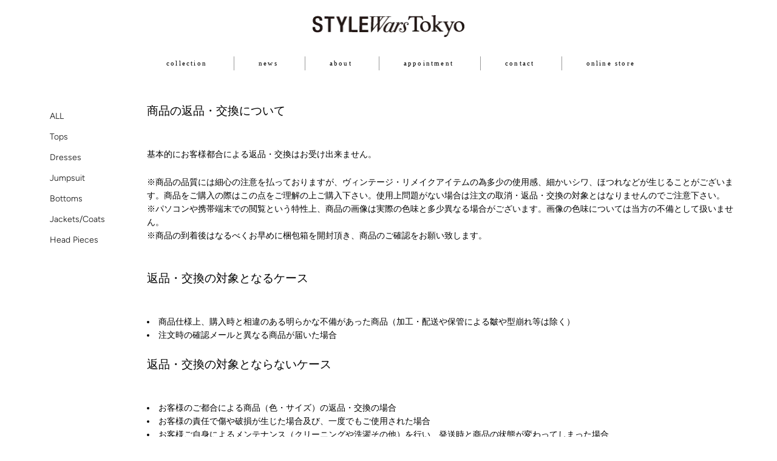

--- FILE ---
content_type: text/html; charset=utf-8
request_url: https://store.stylewars-tokyo.com/pages/%E8%BF%94%E9%87%91%E3%83%9D%E3%83%AA%E3%82%B7%E3%83%BC
body_size: 17817
content:
<!doctype html>
<html class="supports-no-js" lang="ja">
<head>
  <meta charset="utf-8">
  <meta http-equiv="X-UA-Compatible" content="IE=edge,chrome=1">
  <meta name="viewport" content="width=device-width,initial-scale=1">
  <meta name="theme-color" content="">
  <link rel="canonical" href="https://store.stylewars-tokyo.com/pages/%e8%bf%94%e9%87%91%e3%83%9d%e3%83%aa%e3%82%b7%e3%83%bc">

  

  <title>
  配送/返品について &ndash; STYLE Wars Tokyo
  </title>

  
    <meta name="description" content="商品の返品・交換について 基本的にお客様都合による返品・交換はお受け出来ません。 ※商品の品質には細心の注意を払っておりますが、ヴィンテージ・リメイクアイテムの為多少の使用感、細かいシワ、ほつれなどが生じることがございます。商品をご購入の際はこの点をご理解の上ご購入下さい。使用上問題がない場合は注文の取消・返品・交換の対象とはなりませんのでご注意下さい。※パソコンや携帯端末での閲覧という特性上、商品の画像は実際の色味と多少異なる場合がございます。画像の色味については当方の不備として扱いません。※商品の到着後はなるべくお早めに梱包箱を開封頂き、商品のご確認をお願い致します。 返品・交換の対象となるケース 商品仕様上、購入時と相違のある">
  

  <!-- /snippets/social-meta-tags.liquid -->




<meta property="og:site_name" content="STYLE Wars Tokyo">
<meta property="og:url" content="https://store.stylewars-tokyo.com/pages/%e8%bf%94%e9%87%91%e3%83%9d%e3%83%aa%e3%82%b7%e3%83%bc">
<meta property="og:title" content="配送/返品について">
<meta property="og:type" content="website">
<meta property="og:description" content="商品の返品・交換について 基本的にお客様都合による返品・交換はお受け出来ません。 ※商品の品質には細心の注意を払っておりますが、ヴィンテージ・リメイクアイテムの為多少の使用感、細かいシワ、ほつれなどが生じることがございます。商品をご購入の際はこの点をご理解の上ご購入下さい。使用上問題がない場合は注文の取消・返品・交換の対象とはなりませんのでご注意下さい。※パソコンや携帯端末での閲覧という特性上、商品の画像は実際の色味と多少異なる場合がございます。画像の色味については当方の不備として扱いません。※商品の到着後はなるべくお早めに梱包箱を開封頂き、商品のご確認をお願い致します。 返品・交換の対象となるケース 商品仕様上、購入時と相違のある">





<meta name="twitter:card" content="summary_large_image">
<meta name="twitter:title" content="配送/返品について">
<meta name="twitter:description" content="商品の返品・交換について 基本的にお客様都合による返品・交換はお受け出来ません。 ※商品の品質には細心の注意を払っておりますが、ヴィンテージ・リメイクアイテムの為多少の使用感、細かいシワ、ほつれなどが生じることがございます。商品をご購入の際はこの点をご理解の上ご購入下さい。使用上問題がない場合は注文の取消・返品・交換の対象とはなりませんのでご注意下さい。※パソコンや携帯端末での閲覧という特性上、商品の画像は実際の色味と多少異なる場合がございます。画像の色味については当方の不備として扱いません。※商品の到着後はなるべくお早めに梱包箱を開封頂き、商品のご確認をお願い致します。 返品・交換の対象となるケース 商品仕様上、購入時と相違のある">


  <script>
    document.documentElement.className = document.documentElement.className.replace('supports-no-js', 'supports-js');

    var theme = {
      mapStrings: {
        addressError: "住所を調べる際にエラーが発生しました",
        addressNoResults: "その住所は見つかりませんでした",
        addressQueryLimit: "Google APIの使用量の制限を超えました。\u003ca href=\"https:\/\/developers.google.com\/maps\/premium\/usage-limits\"\u003eプレミアムプラン\u003c\/a\u003eへのアップグレードをご検討ください。",
        authError: "あなたのGoogle Mapsのアカウント認証で問題が発生しました。"
      }
    }
  </script>

  <link href="//store.stylewars-tokyo.com/cdn/shop/t/6/assets/theme.scss.css?v=68418466462440063361759332664" rel="stylesheet" type="text/css" media="all" />

  <script>window.performance && window.performance.mark && window.performance.mark('shopify.content_for_header.start');</script><meta id="shopify-digital-wallet" name="shopify-digital-wallet" content="/41306620063/digital_wallets/dialog">
<meta name="shopify-checkout-api-token" content="a103a282e9934266d05f7ecd6222974a">
<meta id="in-context-paypal-metadata" data-shop-id="41306620063" data-venmo-supported="false" data-environment="production" data-locale="ja_JP" data-paypal-v4="true" data-currency="JPY">
<link rel="alternate" hreflang="x-default" href="https://store.stylewars-tokyo.com/pages/%E8%BF%94%E9%87%91%E3%83%9D%E3%83%AA%E3%82%B7%E3%83%BC">
<link rel="alternate" hreflang="ja" href="https://store.stylewars-tokyo.com/pages/%E8%BF%94%E9%87%91%E3%83%9D%E3%83%AA%E3%82%B7%E3%83%BC">
<link rel="alternate" hreflang="en" href="https://store.stylewars-tokyo.com/en/pages/%E8%BF%94%E9%87%91%E3%83%9D%E3%83%AA%E3%82%B7%E3%83%BC">
<script async="async" src="/checkouts/internal/preloads.js?locale=ja-JP"></script>
<script id="shopify-features" type="application/json">{"accessToken":"a103a282e9934266d05f7ecd6222974a","betas":["rich-media-storefront-analytics"],"domain":"store.stylewars-tokyo.com","predictiveSearch":false,"shopId":41306620063,"locale":"ja"}</script>
<script>var Shopify = Shopify || {};
Shopify.shop = "stylewars-tokyo.myshopify.com";
Shopify.locale = "ja";
Shopify.currency = {"active":"JPY","rate":"1.0"};
Shopify.country = "JP";
Shopify.theme = {"name":"Simple_1212_white","id":128035291295,"schema_name":"Simple","schema_version":"11.1.9","theme_store_id":578,"role":"main"};
Shopify.theme.handle = "null";
Shopify.theme.style = {"id":null,"handle":null};
Shopify.cdnHost = "store.stylewars-tokyo.com/cdn";
Shopify.routes = Shopify.routes || {};
Shopify.routes.root = "/";</script>
<script type="module">!function(o){(o.Shopify=o.Shopify||{}).modules=!0}(window);</script>
<script>!function(o){function n(){var o=[];function n(){o.push(Array.prototype.slice.apply(arguments))}return n.q=o,n}var t=o.Shopify=o.Shopify||{};t.loadFeatures=n(),t.autoloadFeatures=n()}(window);</script>
<script id="shop-js-analytics" type="application/json">{"pageType":"page"}</script>
<script defer="defer" async type="module" src="//store.stylewars-tokyo.com/cdn/shopifycloud/shop-js/modules/v2/client.init-shop-cart-sync_0MstufBG.ja.esm.js"></script>
<script defer="defer" async type="module" src="//store.stylewars-tokyo.com/cdn/shopifycloud/shop-js/modules/v2/chunk.common_jll-23Z1.esm.js"></script>
<script defer="defer" async type="module" src="//store.stylewars-tokyo.com/cdn/shopifycloud/shop-js/modules/v2/chunk.modal_HXih6-AF.esm.js"></script>
<script type="module">
  await import("//store.stylewars-tokyo.com/cdn/shopifycloud/shop-js/modules/v2/client.init-shop-cart-sync_0MstufBG.ja.esm.js");
await import("//store.stylewars-tokyo.com/cdn/shopifycloud/shop-js/modules/v2/chunk.common_jll-23Z1.esm.js");
await import("//store.stylewars-tokyo.com/cdn/shopifycloud/shop-js/modules/v2/chunk.modal_HXih6-AF.esm.js");

  window.Shopify.SignInWithShop?.initShopCartSync?.({"fedCMEnabled":true,"windoidEnabled":true});

</script>
<script>(function() {
  var isLoaded = false;
  function asyncLoad() {
    if (isLoaded) return;
    isLoaded = true;
    var urls = ["\/\/cdn.shopify.com\/proxy\/100021184a42fae14a119cad10ebd891c99694ecddcd295ac5ce9c56478cf53b\/storage.googleapis.com\/singleton-software-bucket\/secondimageonhover\/prod\/main.js?shop=stylewars-tokyo.myshopify.com\u0026sp-cache-control=cHVibGljLCBtYXgtYWdlPTkwMA"];
    for (var i = 0; i < urls.length; i++) {
      var s = document.createElement('script');
      s.type = 'text/javascript';
      s.async = true;
      s.src = urls[i];
      var x = document.getElementsByTagName('script')[0];
      x.parentNode.insertBefore(s, x);
    }
  };
  if(window.attachEvent) {
    window.attachEvent('onload', asyncLoad);
  } else {
    window.addEventListener('load', asyncLoad, false);
  }
})();</script>
<script id="__st">var __st={"a":41306620063,"offset":32400,"reqid":"c4e3e9f3-e2b2-49d1-8679-697972f57da3-1769474088","pageurl":"store.stylewars-tokyo.com\/pages\/%E8%BF%94%E9%87%91%E3%83%9D%E3%83%AA%E3%82%B7%E3%83%BC","s":"pages-63509266591","u":"36ab154656b5","p":"page","rtyp":"page","rid":63509266591};</script>
<script>window.ShopifyPaypalV4VisibilityTracking = true;</script>
<script id="captcha-bootstrap">!function(){'use strict';const t='contact',e='account',n='new_comment',o=[[t,t],['blogs',n],['comments',n],[t,'customer']],c=[[e,'customer_login'],[e,'guest_login'],[e,'recover_customer_password'],[e,'create_customer']],r=t=>t.map((([t,e])=>`form[action*='/${t}']:not([data-nocaptcha='true']) input[name='form_type'][value='${e}']`)).join(','),a=t=>()=>t?[...document.querySelectorAll(t)].map((t=>t.form)):[];function s(){const t=[...o],e=r(t);return a(e)}const i='password',u='form_key',d=['recaptcha-v3-token','g-recaptcha-response','h-captcha-response',i],f=()=>{try{return window.sessionStorage}catch{return}},m='__shopify_v',_=t=>t.elements[u];function p(t,e,n=!1){try{const o=window.sessionStorage,c=JSON.parse(o.getItem(e)),{data:r}=function(t){const{data:e,action:n}=t;return t[m]||n?{data:e,action:n}:{data:t,action:n}}(c);for(const[e,n]of Object.entries(r))t.elements[e]&&(t.elements[e].value=n);n&&o.removeItem(e)}catch(o){console.error('form repopulation failed',{error:o})}}const l='form_type',E='cptcha';function T(t){t.dataset[E]=!0}const w=window,h=w.document,L='Shopify',v='ce_forms',y='captcha';let A=!1;((t,e)=>{const n=(g='f06e6c50-85a8-45c8-87d0-21a2b65856fe',I='https://cdn.shopify.com/shopifycloud/storefront-forms-hcaptcha/ce_storefront_forms_captcha_hcaptcha.v1.5.2.iife.js',D={infoText:'hCaptchaによる保護',privacyText:'プライバシー',termsText:'利用規約'},(t,e,n)=>{const o=w[L][v],c=o.bindForm;if(c)return c(t,g,e,D).then(n);var r;o.q.push([[t,g,e,D],n]),r=I,A||(h.body.append(Object.assign(h.createElement('script'),{id:'captcha-provider',async:!0,src:r})),A=!0)});var g,I,D;w[L]=w[L]||{},w[L][v]=w[L][v]||{},w[L][v].q=[],w[L][y]=w[L][y]||{},w[L][y].protect=function(t,e){n(t,void 0,e),T(t)},Object.freeze(w[L][y]),function(t,e,n,w,h,L){const[v,y,A,g]=function(t,e,n){const i=e?o:[],u=t?c:[],d=[...i,...u],f=r(d),m=r(i),_=r(d.filter((([t,e])=>n.includes(e))));return[a(f),a(m),a(_),s()]}(w,h,L),I=t=>{const e=t.target;return e instanceof HTMLFormElement?e:e&&e.form},D=t=>v().includes(t);t.addEventListener('submit',(t=>{const e=I(t);if(!e)return;const n=D(e)&&!e.dataset.hcaptchaBound&&!e.dataset.recaptchaBound,o=_(e),c=g().includes(e)&&(!o||!o.value);(n||c)&&t.preventDefault(),c&&!n&&(function(t){try{if(!f())return;!function(t){const e=f();if(!e)return;const n=_(t);if(!n)return;const o=n.value;o&&e.removeItem(o)}(t);const e=Array.from(Array(32),(()=>Math.random().toString(36)[2])).join('');!function(t,e){_(t)||t.append(Object.assign(document.createElement('input'),{type:'hidden',name:u})),t.elements[u].value=e}(t,e),function(t,e){const n=f();if(!n)return;const o=[...t.querySelectorAll(`input[type='${i}']`)].map((({name:t})=>t)),c=[...d,...o],r={};for(const[a,s]of new FormData(t).entries())c.includes(a)||(r[a]=s);n.setItem(e,JSON.stringify({[m]:1,action:t.action,data:r}))}(t,e)}catch(e){console.error('failed to persist form',e)}}(e),e.submit())}));const S=(t,e)=>{t&&!t.dataset[E]&&(n(t,e.some((e=>e===t))),T(t))};for(const o of['focusin','change'])t.addEventListener(o,(t=>{const e=I(t);D(e)&&S(e,y())}));const B=e.get('form_key'),M=e.get(l),P=B&&M;t.addEventListener('DOMContentLoaded',(()=>{const t=y();if(P)for(const e of t)e.elements[l].value===M&&p(e,B);[...new Set([...A(),...v().filter((t=>'true'===t.dataset.shopifyCaptcha))])].forEach((e=>S(e,t)))}))}(h,new URLSearchParams(w.location.search),n,t,e,['guest_login'])})(!0,!0)}();</script>
<script integrity="sha256-4kQ18oKyAcykRKYeNunJcIwy7WH5gtpwJnB7kiuLZ1E=" data-source-attribution="shopify.loadfeatures" defer="defer" src="//store.stylewars-tokyo.com/cdn/shopifycloud/storefront/assets/storefront/load_feature-a0a9edcb.js" crossorigin="anonymous"></script>
<script data-source-attribution="shopify.dynamic_checkout.dynamic.init">var Shopify=Shopify||{};Shopify.PaymentButton=Shopify.PaymentButton||{isStorefrontPortableWallets:!0,init:function(){window.Shopify.PaymentButton.init=function(){};var t=document.createElement("script");t.src="https://store.stylewars-tokyo.com/cdn/shopifycloud/portable-wallets/latest/portable-wallets.ja.js",t.type="module",document.head.appendChild(t)}};
</script>
<script data-source-attribution="shopify.dynamic_checkout.buyer_consent">
  function portableWalletsHideBuyerConsent(e){var t=document.getElementById("shopify-buyer-consent"),n=document.getElementById("shopify-subscription-policy-button");t&&n&&(t.classList.add("hidden"),t.setAttribute("aria-hidden","true"),n.removeEventListener("click",e))}function portableWalletsShowBuyerConsent(e){var t=document.getElementById("shopify-buyer-consent"),n=document.getElementById("shopify-subscription-policy-button");t&&n&&(t.classList.remove("hidden"),t.removeAttribute("aria-hidden"),n.addEventListener("click",e))}window.Shopify?.PaymentButton&&(window.Shopify.PaymentButton.hideBuyerConsent=portableWalletsHideBuyerConsent,window.Shopify.PaymentButton.showBuyerConsent=portableWalletsShowBuyerConsent);
</script>
<script data-source-attribution="shopify.dynamic_checkout.cart.bootstrap">document.addEventListener("DOMContentLoaded",(function(){function t(){return document.querySelector("shopify-accelerated-checkout-cart, shopify-accelerated-checkout")}if(t())Shopify.PaymentButton.init();else{new MutationObserver((function(e,n){t()&&(Shopify.PaymentButton.init(),n.disconnect())})).observe(document.body,{childList:!0,subtree:!0})}}));
</script>
<link id="shopify-accelerated-checkout-styles" rel="stylesheet" media="screen" href="https://store.stylewars-tokyo.com/cdn/shopifycloud/portable-wallets/latest/accelerated-checkout-backwards-compat.css" crossorigin="anonymous">
<style id="shopify-accelerated-checkout-cart">
        #shopify-buyer-consent {
  margin-top: 1em;
  display: inline-block;
  width: 100%;
}

#shopify-buyer-consent.hidden {
  display: none;
}

#shopify-subscription-policy-button {
  background: none;
  border: none;
  padding: 0;
  text-decoration: underline;
  font-size: inherit;
  cursor: pointer;
}

#shopify-subscription-policy-button::before {
  box-shadow: none;
}

      </style>

<script>window.performance && window.performance.mark && window.performance.mark('shopify.content_for_header.end');</script>

  <script src="//store.stylewars-tokyo.com/cdn/shop/t/6/assets/jquery-1.11.0.min.js?v=32460426840832490021639286338" type="text/javascript"></script>
  <script src="//store.stylewars-tokyo.com/cdn/shop/t/6/assets/modernizr.min.js?v=44044439420609591321639286339" type="text/javascript"></script>

  <script src="//store.stylewars-tokyo.com/cdn/shop/t/6/assets/lazysizes.min.js?v=155223123402716617051639286339" async="async"></script>

  
<script type="text/javascript">
	
	var isCartPage = false;
	
</script>
<script type="text/javascript">var show_classic_device = '1';var show_touch_device = '0';var enable_zoom = '0';var enable_zoom_touch_devices = '0';</script><script src="https://cdn.shopify.com/extensions/019bf0fa-e1e0-77cc-8ac3-8a59761efa56/tms-prod-149/assets/tms-translator.min.js" type="text/javascript" defer="defer"></script>
<link href="https://monorail-edge.shopifysvc.com" rel="dns-prefetch">
<script>(function(){if ("sendBeacon" in navigator && "performance" in window) {try {var session_token_from_headers = performance.getEntriesByType('navigation')[0].serverTiming.find(x => x.name == '_s').description;} catch {var session_token_from_headers = undefined;}var session_cookie_matches = document.cookie.match(/_shopify_s=([^;]*)/);var session_token_from_cookie = session_cookie_matches && session_cookie_matches.length === 2 ? session_cookie_matches[1] : "";var session_token = session_token_from_headers || session_token_from_cookie || "";function handle_abandonment_event(e) {var entries = performance.getEntries().filter(function(entry) {return /monorail-edge.shopifysvc.com/.test(entry.name);});if (!window.abandonment_tracked && entries.length === 0) {window.abandonment_tracked = true;var currentMs = Date.now();var navigation_start = performance.timing.navigationStart;var payload = {shop_id: 41306620063,url: window.location.href,navigation_start,duration: currentMs - navigation_start,session_token,page_type: "page"};window.navigator.sendBeacon("https://monorail-edge.shopifysvc.com/v1/produce", JSON.stringify({schema_id: "online_store_buyer_site_abandonment/1.1",payload: payload,metadata: {event_created_at_ms: currentMs,event_sent_at_ms: currentMs}}));}}window.addEventListener('pagehide', handle_abandonment_event);}}());</script>
<script id="web-pixels-manager-setup">(function e(e,d,r,n,o){if(void 0===o&&(o={}),!Boolean(null===(a=null===(i=window.Shopify)||void 0===i?void 0:i.analytics)||void 0===a?void 0:a.replayQueue)){var i,a;window.Shopify=window.Shopify||{};var t=window.Shopify;t.analytics=t.analytics||{};var s=t.analytics;s.replayQueue=[],s.publish=function(e,d,r){return s.replayQueue.push([e,d,r]),!0};try{self.performance.mark("wpm:start")}catch(e){}var l=function(){var e={modern:/Edge?\/(1{2}[4-9]|1[2-9]\d|[2-9]\d{2}|\d{4,})\.\d+(\.\d+|)|Firefox\/(1{2}[4-9]|1[2-9]\d|[2-9]\d{2}|\d{4,})\.\d+(\.\d+|)|Chrom(ium|e)\/(9{2}|\d{3,})\.\d+(\.\d+|)|(Maci|X1{2}).+ Version\/(15\.\d+|(1[6-9]|[2-9]\d|\d{3,})\.\d+)([,.]\d+|)( \(\w+\)|)( Mobile\/\w+|) Safari\/|Chrome.+OPR\/(9{2}|\d{3,})\.\d+\.\d+|(CPU[ +]OS|iPhone[ +]OS|CPU[ +]iPhone|CPU IPhone OS|CPU iPad OS)[ +]+(15[._]\d+|(1[6-9]|[2-9]\d|\d{3,})[._]\d+)([._]\d+|)|Android:?[ /-](13[3-9]|1[4-9]\d|[2-9]\d{2}|\d{4,})(\.\d+|)(\.\d+|)|Android.+Firefox\/(13[5-9]|1[4-9]\d|[2-9]\d{2}|\d{4,})\.\d+(\.\d+|)|Android.+Chrom(ium|e)\/(13[3-9]|1[4-9]\d|[2-9]\d{2}|\d{4,})\.\d+(\.\d+|)|SamsungBrowser\/([2-9]\d|\d{3,})\.\d+/,legacy:/Edge?\/(1[6-9]|[2-9]\d|\d{3,})\.\d+(\.\d+|)|Firefox\/(5[4-9]|[6-9]\d|\d{3,})\.\d+(\.\d+|)|Chrom(ium|e)\/(5[1-9]|[6-9]\d|\d{3,})\.\d+(\.\d+|)([\d.]+$|.*Safari\/(?![\d.]+ Edge\/[\d.]+$))|(Maci|X1{2}).+ Version\/(10\.\d+|(1[1-9]|[2-9]\d|\d{3,})\.\d+)([,.]\d+|)( \(\w+\)|)( Mobile\/\w+|) Safari\/|Chrome.+OPR\/(3[89]|[4-9]\d|\d{3,})\.\d+\.\d+|(CPU[ +]OS|iPhone[ +]OS|CPU[ +]iPhone|CPU IPhone OS|CPU iPad OS)[ +]+(10[._]\d+|(1[1-9]|[2-9]\d|\d{3,})[._]\d+)([._]\d+|)|Android:?[ /-](13[3-9]|1[4-9]\d|[2-9]\d{2}|\d{4,})(\.\d+|)(\.\d+|)|Mobile Safari.+OPR\/([89]\d|\d{3,})\.\d+\.\d+|Android.+Firefox\/(13[5-9]|1[4-9]\d|[2-9]\d{2}|\d{4,})\.\d+(\.\d+|)|Android.+Chrom(ium|e)\/(13[3-9]|1[4-9]\d|[2-9]\d{2}|\d{4,})\.\d+(\.\d+|)|Android.+(UC? ?Browser|UCWEB|U3)[ /]?(15\.([5-9]|\d{2,})|(1[6-9]|[2-9]\d|\d{3,})\.\d+)\.\d+|SamsungBrowser\/(5\.\d+|([6-9]|\d{2,})\.\d+)|Android.+MQ{2}Browser\/(14(\.(9|\d{2,})|)|(1[5-9]|[2-9]\d|\d{3,})(\.\d+|))(\.\d+|)|K[Aa][Ii]OS\/(3\.\d+|([4-9]|\d{2,})\.\d+)(\.\d+|)/},d=e.modern,r=e.legacy,n=navigator.userAgent;return n.match(d)?"modern":n.match(r)?"legacy":"unknown"}(),u="modern"===l?"modern":"legacy",c=(null!=n?n:{modern:"",legacy:""})[u],f=function(e){return[e.baseUrl,"/wpm","/b",e.hashVersion,"modern"===e.buildTarget?"m":"l",".js"].join("")}({baseUrl:d,hashVersion:r,buildTarget:u}),m=function(e){var d=e.version,r=e.bundleTarget,n=e.surface,o=e.pageUrl,i=e.monorailEndpoint;return{emit:function(e){var a=e.status,t=e.errorMsg,s=(new Date).getTime(),l=JSON.stringify({metadata:{event_sent_at_ms:s},events:[{schema_id:"web_pixels_manager_load/3.1",payload:{version:d,bundle_target:r,page_url:o,status:a,surface:n,error_msg:t},metadata:{event_created_at_ms:s}}]});if(!i)return console&&console.warn&&console.warn("[Web Pixels Manager] No Monorail endpoint provided, skipping logging."),!1;try{return self.navigator.sendBeacon.bind(self.navigator)(i,l)}catch(e){}var u=new XMLHttpRequest;try{return u.open("POST",i,!0),u.setRequestHeader("Content-Type","text/plain"),u.send(l),!0}catch(e){return console&&console.warn&&console.warn("[Web Pixels Manager] Got an unhandled error while logging to Monorail."),!1}}}}({version:r,bundleTarget:l,surface:e.surface,pageUrl:self.location.href,monorailEndpoint:e.monorailEndpoint});try{o.browserTarget=l,function(e){var d=e.src,r=e.async,n=void 0===r||r,o=e.onload,i=e.onerror,a=e.sri,t=e.scriptDataAttributes,s=void 0===t?{}:t,l=document.createElement("script"),u=document.querySelector("head"),c=document.querySelector("body");if(l.async=n,l.src=d,a&&(l.integrity=a,l.crossOrigin="anonymous"),s)for(var f in s)if(Object.prototype.hasOwnProperty.call(s,f))try{l.dataset[f]=s[f]}catch(e){}if(o&&l.addEventListener("load",o),i&&l.addEventListener("error",i),u)u.appendChild(l);else{if(!c)throw new Error("Did not find a head or body element to append the script");c.appendChild(l)}}({src:f,async:!0,onload:function(){if(!function(){var e,d;return Boolean(null===(d=null===(e=window.Shopify)||void 0===e?void 0:e.analytics)||void 0===d?void 0:d.initialized)}()){var d=window.webPixelsManager.init(e)||void 0;if(d){var r=window.Shopify.analytics;r.replayQueue.forEach((function(e){var r=e[0],n=e[1],o=e[2];d.publishCustomEvent(r,n,o)})),r.replayQueue=[],r.publish=d.publishCustomEvent,r.visitor=d.visitor,r.initialized=!0}}},onerror:function(){return m.emit({status:"failed",errorMsg:"".concat(f," has failed to load")})},sri:function(e){var d=/^sha384-[A-Za-z0-9+/=]+$/;return"string"==typeof e&&d.test(e)}(c)?c:"",scriptDataAttributes:o}),m.emit({status:"loading"})}catch(e){m.emit({status:"failed",errorMsg:(null==e?void 0:e.message)||"Unknown error"})}}})({shopId: 41306620063,storefrontBaseUrl: "https://store.stylewars-tokyo.com",extensionsBaseUrl: "https://extensions.shopifycdn.com/cdn/shopifycloud/web-pixels-manager",monorailEndpoint: "https://monorail-edge.shopifysvc.com/unstable/produce_batch",surface: "storefront-renderer",enabledBetaFlags: ["2dca8a86"],webPixelsConfigList: [{"id":"shopify-app-pixel","configuration":"{}","eventPayloadVersion":"v1","runtimeContext":"STRICT","scriptVersion":"0450","apiClientId":"shopify-pixel","type":"APP","privacyPurposes":["ANALYTICS","MARKETING"]},{"id":"shopify-custom-pixel","eventPayloadVersion":"v1","runtimeContext":"LAX","scriptVersion":"0450","apiClientId":"shopify-pixel","type":"CUSTOM","privacyPurposes":["ANALYTICS","MARKETING"]}],isMerchantRequest: false,initData: {"shop":{"name":"STYLE Wars Tokyo","paymentSettings":{"currencyCode":"JPY"},"myshopifyDomain":"stylewars-tokyo.myshopify.com","countryCode":"JP","storefrontUrl":"https:\/\/store.stylewars-tokyo.com"},"customer":null,"cart":null,"checkout":null,"productVariants":[],"purchasingCompany":null},},"https://store.stylewars-tokyo.com/cdn","fcfee988w5aeb613cpc8e4bc33m6693e112",{"modern":"","legacy":""},{"shopId":"41306620063","storefrontBaseUrl":"https:\/\/store.stylewars-tokyo.com","extensionBaseUrl":"https:\/\/extensions.shopifycdn.com\/cdn\/shopifycloud\/web-pixels-manager","surface":"storefront-renderer","enabledBetaFlags":"[\"2dca8a86\"]","isMerchantRequest":"false","hashVersion":"fcfee988w5aeb613cpc8e4bc33m6693e112","publish":"custom","events":"[[\"page_viewed\",{}]]"});</script><script>
  window.ShopifyAnalytics = window.ShopifyAnalytics || {};
  window.ShopifyAnalytics.meta = window.ShopifyAnalytics.meta || {};
  window.ShopifyAnalytics.meta.currency = 'JPY';
  var meta = {"page":{"pageType":"page","resourceType":"page","resourceId":63509266591,"requestId":"c4e3e9f3-e2b2-49d1-8679-697972f57da3-1769474088"}};
  for (var attr in meta) {
    window.ShopifyAnalytics.meta[attr] = meta[attr];
  }
</script>
<script class="analytics">
  (function () {
    var customDocumentWrite = function(content) {
      var jquery = null;

      if (window.jQuery) {
        jquery = window.jQuery;
      } else if (window.Checkout && window.Checkout.$) {
        jquery = window.Checkout.$;
      }

      if (jquery) {
        jquery('body').append(content);
      }
    };

    var hasLoggedConversion = function(token) {
      if (token) {
        return document.cookie.indexOf('loggedConversion=' + token) !== -1;
      }
      return false;
    }

    var setCookieIfConversion = function(token) {
      if (token) {
        var twoMonthsFromNow = new Date(Date.now());
        twoMonthsFromNow.setMonth(twoMonthsFromNow.getMonth() + 2);

        document.cookie = 'loggedConversion=' + token + '; expires=' + twoMonthsFromNow;
      }
    }

    var trekkie = window.ShopifyAnalytics.lib = window.trekkie = window.trekkie || [];
    if (trekkie.integrations) {
      return;
    }
    trekkie.methods = [
      'identify',
      'page',
      'ready',
      'track',
      'trackForm',
      'trackLink'
    ];
    trekkie.factory = function(method) {
      return function() {
        var args = Array.prototype.slice.call(arguments);
        args.unshift(method);
        trekkie.push(args);
        return trekkie;
      };
    };
    for (var i = 0; i < trekkie.methods.length; i++) {
      var key = trekkie.methods[i];
      trekkie[key] = trekkie.factory(key);
    }
    trekkie.load = function(config) {
      trekkie.config = config || {};
      trekkie.config.initialDocumentCookie = document.cookie;
      var first = document.getElementsByTagName('script')[0];
      var script = document.createElement('script');
      script.type = 'text/javascript';
      script.onerror = function(e) {
        var scriptFallback = document.createElement('script');
        scriptFallback.type = 'text/javascript';
        scriptFallback.onerror = function(error) {
                var Monorail = {
      produce: function produce(monorailDomain, schemaId, payload) {
        var currentMs = new Date().getTime();
        var event = {
          schema_id: schemaId,
          payload: payload,
          metadata: {
            event_created_at_ms: currentMs,
            event_sent_at_ms: currentMs
          }
        };
        return Monorail.sendRequest("https://" + monorailDomain + "/v1/produce", JSON.stringify(event));
      },
      sendRequest: function sendRequest(endpointUrl, payload) {
        // Try the sendBeacon API
        if (window && window.navigator && typeof window.navigator.sendBeacon === 'function' && typeof window.Blob === 'function' && !Monorail.isIos12()) {
          var blobData = new window.Blob([payload], {
            type: 'text/plain'
          });

          if (window.navigator.sendBeacon(endpointUrl, blobData)) {
            return true;
          } // sendBeacon was not successful

        } // XHR beacon

        var xhr = new XMLHttpRequest();

        try {
          xhr.open('POST', endpointUrl);
          xhr.setRequestHeader('Content-Type', 'text/plain');
          xhr.send(payload);
        } catch (e) {
          console.log(e);
        }

        return false;
      },
      isIos12: function isIos12() {
        return window.navigator.userAgent.lastIndexOf('iPhone; CPU iPhone OS 12_') !== -1 || window.navigator.userAgent.lastIndexOf('iPad; CPU OS 12_') !== -1;
      }
    };
    Monorail.produce('monorail-edge.shopifysvc.com',
      'trekkie_storefront_load_errors/1.1',
      {shop_id: 41306620063,
      theme_id: 128035291295,
      app_name: "storefront",
      context_url: window.location.href,
      source_url: "//store.stylewars-tokyo.com/cdn/s/trekkie.storefront.a804e9514e4efded663580eddd6991fcc12b5451.min.js"});

        };
        scriptFallback.async = true;
        scriptFallback.src = '//store.stylewars-tokyo.com/cdn/s/trekkie.storefront.a804e9514e4efded663580eddd6991fcc12b5451.min.js';
        first.parentNode.insertBefore(scriptFallback, first);
      };
      script.async = true;
      script.src = '//store.stylewars-tokyo.com/cdn/s/trekkie.storefront.a804e9514e4efded663580eddd6991fcc12b5451.min.js';
      first.parentNode.insertBefore(script, first);
    };
    trekkie.load(
      {"Trekkie":{"appName":"storefront","development":false,"defaultAttributes":{"shopId":41306620063,"isMerchantRequest":null,"themeId":128035291295,"themeCityHash":"8818282858439215993","contentLanguage":"ja","currency":"JPY","eventMetadataId":"b2519b40-8531-43e4-9877-a54187da197f"},"isServerSideCookieWritingEnabled":true,"monorailRegion":"shop_domain","enabledBetaFlags":["65f19447"]},"Session Attribution":{},"S2S":{"facebookCapiEnabled":false,"source":"trekkie-storefront-renderer","apiClientId":580111}}
    );

    var loaded = false;
    trekkie.ready(function() {
      if (loaded) return;
      loaded = true;

      window.ShopifyAnalytics.lib = window.trekkie;

      var originalDocumentWrite = document.write;
      document.write = customDocumentWrite;
      try { window.ShopifyAnalytics.merchantGoogleAnalytics.call(this); } catch(error) {};
      document.write = originalDocumentWrite;

      window.ShopifyAnalytics.lib.page(null,{"pageType":"page","resourceType":"page","resourceId":63509266591,"requestId":"c4e3e9f3-e2b2-49d1-8679-697972f57da3-1769474088","shopifyEmitted":true});

      var match = window.location.pathname.match(/checkouts\/(.+)\/(thank_you|post_purchase)/)
      var token = match? match[1]: undefined;
      if (!hasLoggedConversion(token)) {
        setCookieIfConversion(token);
        
      }
    });


        var eventsListenerScript = document.createElement('script');
        eventsListenerScript.async = true;
        eventsListenerScript.src = "//store.stylewars-tokyo.com/cdn/shopifycloud/storefront/assets/shop_events_listener-3da45d37.js";
        document.getElementsByTagName('head')[0].appendChild(eventsListenerScript);

})();</script>
<script
  defer
  src="https://store.stylewars-tokyo.com/cdn/shopifycloud/perf-kit/shopify-perf-kit-3.0.4.min.js"
  data-application="storefront-renderer"
  data-shop-id="41306620063"
  data-render-region="gcp-us-east1"
  data-page-type="page"
  data-theme-instance-id="128035291295"
  data-theme-name="Simple"
  data-theme-version="11.1.9"
  data-monorail-region="shop_domain"
  data-resource-timing-sampling-rate="10"
  data-shs="true"
  data-shs-beacon="true"
  data-shs-export-with-fetch="true"
  data-shs-logs-sample-rate="1"
  data-shs-beacon-endpoint="https://store.stylewars-tokyo.com/api/collect"
></script>
</head>

<body id="配送-返品について" class="template-page">

  <a class="in-page-link visually-hidden skip-link" href="#MainContent">コンテンツにスキップする</a>

  <div id="shopify-section-header" class="shopify-section">

  <style>
    .site-header__logo {
      width: 250px;
    }
    #HeaderLogoWrapper {
      max-width: 250px !important;
    }
  </style>




  <header class="site-header grid medium-up--grid--table" role="banner">
    <div class="grid__item small--text-center">
      <div itemscope itemtype="http://schema.org/Organization">
        

          <div id="HeaderLogoWrapper" class="supports-js">
            <a href="/" itemprop="url" style="display: block;">
              <img id="HeaderLogo"
                   class="lazyload"
                   src="//store.stylewars-tokyo.com/cdn/shop/files/00_logo_150x150.png?v=1639284186"
                   data-src="//store.stylewars-tokyo.com/cdn/shop/files/00_logo_{width}x.png?v=1639284186"
                   data-widths="[180, 360, 540, 720, 900, 1080, 1296, 1512, 1728, 2048]"
                   data-aspectratio=""
                   data-sizes="auto"
                   alt="STYLE Wars Tokyo"
                   itemprop="logo">
            </a>
          </div>
        
        <div class="head-wrp">
        <div class="header_menu_wrp">
          	<ul class="header_menu_pc">
			<li class="header_sub">collection
				<ul class="header_submenu" style="display: none;">
                <li><a href="https://stylewars-tokyo.com/collection/episode_5"><span>episode#5</span>A NEW HOPE</a></li>
				<li><a href="https://stylewars-tokyo.com/collection/episode_4"><span>episode#4</span>Space Cowboy</a></li>
                <li><a href="https://stylewars-tokyo.com/collection/episode_3"><span>episode#3</span>This Is Not America</a></li>
                <li><a href="https://stylewars-tokyo.com/collection/episode_2"><span>episode#2</span>Work For A New Future</a></li>
                <li><a href="https://stylewars-tokyo.com/collection/episode_1"><span>episode#1</span>Beginning</a></li>
              </ul>
			</li>
			<li class="header_sub"><a href="https://stylewars-tokyo.com/news/">news</a></li>
			<li class="header_sub"><a href="https://stylewars-tokyo.com/about/">about</a></li>
			<li class="header_sub"><a href="https://stylewars-tokyo.com/address/">appointment</a></li>
            <li class="header_sub"><a href="https://store.stylewars-tokyo.com/pages/contact">contact</a></li>
          	<li class="header_sub">online store</a>
                                        <ul class="header_submenu" style="display: none;">
					<li><a href="https://stylewars-tokyo.com/">ALL</a></li>
                  <li><a href="https://store.stylewars-tokyo.com/collections/tops">Tops</a></li>
                  <li><a href="https://store.stylewars-tokyo.com/collections/dresses">Dresses</a></li>
                  <li><a href="https://store.stylewars-tokyo.com/collections/jumpsuit">Jumpsuits</a></li>
                  <li><a href="https://store.stylewars-tokyo.com/collections/bottoms">Bottoms</a></li>
                  <li><a href="https://store.stylewars-tokyo.com/collections/jackets-coats">Jackets/Coats</a></li>
                  <li><a href="https://store.stylewars-tokyo.com/collections/head-pieces">headpieces</a></li>
          </ul></li>
		</ul>
      
      
     


  
    <ul id="accordion" class="accordion">
            <li>  <div class="link"><i class=""></i>collection<i class=""></i></div>
            <ul class="submenu">
                              <li><a href="https://stylewars-tokyo.com/collection/episode_5"><span>episode#5</span>A NEW HOPE</a></li>
                   <li><a href="https://stylewars-tokyo.com/collection/episode_4"><span>episode#4</span>Space Cowboy</a></li>
                  <li><a href="https://stylewars-tokyo.com/collection/episode_3"><span>episode#3</span>This Is Not America</a></li>
                  <li><a href="https://stylewars-tokyo.com/collection/episode_2"><span>episode#2</span>Work For A New Future</a></li>
                  <li><a href="https://stylewars-tokyo.com/collection/episode_1"><span>episode#1</span>Beginning</a></li>
            </ul>
        </li>
      <li class="header_subac"><a href="https://stylewars-tokyo.com/news/">news</a></li>
	  <li class="header_subac"><a href="https://stylewars-tokyo.com/about/">about</a></li>
      <li class="header_subac"><a href="https://stylewars-tokyo.com/address/">appointment</a></li>
        <li>
    <li class="header_subac"><a href="https://store.stylewars-tokyo.com/pages/contact">contact</a></li>   
        <li><div class="link"><i class=""></i>online store<i class=""></i></div>
            <ul class="submenu">
                  <li><a href="https://store.stylewars-tokyo.com/collections/all">ALL</a></li>
                  <li><a href="https://store.stylewars-tokyo.com/collections/tops">Tops</a></li>
                  <li><a href="https://store.stylewars-tokyo.com/collections/dresses">Dresses</a></li>
                  <li><a href="https://store.stylewars-tokyo.com/collections/jumpsuit">Jumpsuits</a></li>
                  <li><a href="https://store.stylewars-tokyo.com/collections/bottoms">Bottoms</a></li>
                  <li><a href="https://store.stylewars-tokyo.com/collections/jackets-coats">Jackets/Coats</a></li>
                  <li><a href="https://store.stylewars-tokyo.com/collections/head-pieces">headpieces</a></li>
            </ul>
        </li>
       
    
    
            </div>
        </div>
    
        
        <div class="ham_menu">
          <span></span>
          <span></span>
          <span></span>
        </div>
        
          <noscript>
            
            <a href="/" itemprop="url">
              <img class="site-header__logo" src="//store.stylewars-tokyo.com/cdn/shop/files/00_logo_250x.png?v=1639284186"
              srcset="//store.stylewars-tokyo.com/cdn/shop/files/00_logo_250x.png?v=1639284186 1x, //store.stylewars-tokyo.com/cdn/shop/files/00_logo_250x@2x.png?v=1639284186 2x"
              alt="STYLE Wars Tokyo"
              itemprop="logo">
            </a>
          </noscript>
          
        
      </div>
    </div>
    
  </header>
</div>




</div>

    

  <div class="site-wrapper">

    <div class="grid">

      <div id="shopify-section-sidebar" class="shopify-section"><div data-section-id="sidebar" data-section-type="sidebar-section">
  <nav class="grid__item small--text-center medium-up--one-fifth" role="navigation">
    <hr class="hr--small medium-up--hide">
    <button id="ToggleMobileMenu" class="mobile-menu-icon medium-up--hide" aria-haspopup="true" aria-owns="SiteNav">
      <span class="line"></span>
      <span class="line"></span>
      <span class="line"></span>
      <span class="line"></span>
      <span class="icon__fallback-text">メニュー</span>
    </button>
    <div id="SiteNav" class="site-nav" role="menu">
      <ul class="list--nav">
        
          
          
            <li class="site-nav__item">
              <a href="/collections/all" class="site-nav__link">ALL</a>
            </li>
          
        
          
          
            <li class="site-nav__item">
              <a href="/collections/tops" class="site-nav__link">Tops</a>
            </li>
          
        
          
          
            <li class="site-nav__item">
              <a href="/collections/dresses" class="site-nav__link">Dresses</a>
            </li>
          
        
          
          
            <li class="site-nav__item">
              <a href="/collections/jumpsuit" class="site-nav__link">Jumpsuit</a>
            </li>
          
        
          
          
            <li class="site-nav__item">
              <a href="/collections/bottoms" class="site-nav__link">Bottoms</a>
            </li>
          
        
          
          
            <li class="site-nav__item">
              <a href="/collections/jackets-coats" class="site-nav__link">Jackets/Coats</a>
            </li>
          
        
          
          
            <li class="site-nav__item">
              <a href="/collections/head-pieces" class="site-nav__link">Head Pieces</a>
            </li>
          
        
        
          
            <li>
              <a href="https://shopify.com/41306620063/account?locale=ja&region_country=JP" class="site-nav__link site-nav--account medium-up--hide">ログイン</a>
            </li>
            <li>
              <a href="https://shopify.com/41306620063/account?locale=ja" class="site-nav__link site-nav--account medium-up--hide">アカウントを作成する</a>
            </li>
          
        
      </ul>
      <ul class="list--inline social-links">
        
        
        
        
        
        
        
        
        
        
        
      </ul>
    </div>
    <hr class="medium-up--hide hr--small ">
  </nav>
</div>




</div>

      <main class="main-content grid__item medium-up--four-fifths" id="MainContent" role="main">
       
        
          <nav class="breadcrumb-nav small--text-center" aria-label="あなたはここにいます">
  <span itemscope itemtype="http://schema.org/BreadcrumbList">
    <span itemprop="itemListElement" itemscope itemtype="http://schema.org/ListItem">
      <a href="/" itemprop="item" title="フロントページへ戻る">
        <span itemprop="name">TOP</span>
      </a>
      <span itemprop="position" hidden>1</span>
    </span>
    <span class="breadcrumb-nav__separator" aria-hidden="true">›</span>
  
      <span itemprop="itemListElement" itemscope itemtype="http://schema.org/ListItem">
        <span itemprop="name">配送/返品について</span>
        <span itemprop="position" hidden>2</span>
      </span>
  
  </span>
</nav>

        
        <!-- /templates/page.liquid -->

<div class="rte">
  <meta charset="utf-8">
<div class="headline_large">
<div class="headline_title">
<h4 class="t_main">商品の返品・交換について</h4>
</div>
</div>
<div class="box_header"></div>
<div class="box">
<div class="block">
<p>基本的にお客様都合による返品・交換はお受け出来ません。</p>
<p class="note">※商品の品質には細心の注意を払っておりますが、ヴィンテージ・リメイクアイテムの為多少の使用感、細かいシワ、ほつれなどが生じることがございます。商品をご購入の際はこの点をご理解の上ご購入下さい。使用上問題がない場合は注文の取消・返品・交換の対象とはなりませんのでご注意下さい。<br>※パソコンや携帯端末での閲覧という特性上、商品の画像は実際の色味と多少異なる場合がございます。画像の色味については当方の不備として扱いません。<br>※商品の到着後はなるべくお早めに梱包箱を開封頂き、商品のご確認をお願い致します。<br><br></p>
</div>
<div class="block">
<h4>返品・交換の対象となるケース</h4>
<ul class="list_disc">
<li>商品仕様上、購入時と相違のある明らかな不備があった商品（加工・配送や保管による皺や型崩れ等は除く）</li>
<li>注文時の確認メールと異なる商品が届いた場合</li>
</ul>
<ul class="list_disc"></ul>
</div>
<div class="block">
<h4>返品・交換の対象とならないケース</h4>
<ul class="list_disc">
<li>お客様のご都合による商品（色・サイズ）の返品・交換の場合</li>
<li>お客様の責任で傷や破損が生じた場合及び、一度でもご使用された場合</li>
<li>お客様ご自身によるメンテナンス（クリーニングや洗濯その他）を行い、発送時と商品の状態が変わってしまった場合</li>
</ul>
<ul class="list_disc"></ul>
</div>
<div class="block">
<h4>注文とは異なる商品が届いた場合</h4>
<p><a href="mailto:info@stylewars-tokyo.com">お問い合わせ</a>にてご連絡下さい。</p>
</div>
</div>
</div>

      </main>

    </div>

    <hr>

    <div id="shopify-section-footer" class="shopify-section"><footer class="site-footer" role="contentinfo" data-section-id="footer" data-section-type="footer-section">

  <div class="grid">

    

    
      
          <div class="grid__item text-left">
            
              <h3 class="site-footer__section-title">リンク</h3>
            
            <ul class="site-footer__menu">
              
                <li><a href="/pages/privacy-jpn">プライバシーポリシー</a></li>
              
                <li><a href="/pages/%E8%BF%94%E9%87%91%E3%83%9D%E3%83%AA%E3%82%B7%E3%83%BC">配送/返品について</a></li>
              
                <li><a href="/policies/legal-notice">特定商取引法に基づく表記</a></li>
              
            </ul>
          </div>

        
    

    </div>

  
    <hr>
  

  <div class="grid medium-up--grid--table sub-footer small--text-center">
    <div class="grid__item medium-up--one-half">
      <small>Copyright &copy; 2026, <a href="/" title="">STYLE Wars Tokyo</a>. Powered by Shopify</small>
    </div><div class="grid__item medium-up--one-half medium-up--text-right">
          <span class="visually-hidden">お支払い方法</span>
          <ul class="list--inline payment-icons"><li>
                <svg class="icon icon--full-color" xmlns="http://www.w3.org/2000/svg" role="img" aria-labelledby="pi-american_express" viewBox="0 0 38 24" width="38" height="24"><title id="pi-american_express">American Express</title><path fill="#000" d="M35 0H3C1.3 0 0 1.3 0 3v18c0 1.7 1.4 3 3 3h32c1.7 0 3-1.3 3-3V3c0-1.7-1.4-3-3-3Z" opacity=".07"/><path fill="#006FCF" d="M35 1c1.1 0 2 .9 2 2v18c0 1.1-.9 2-2 2H3c-1.1 0-2-.9-2-2V3c0-1.1.9-2 2-2h32Z"/><path fill="#FFF" d="M22.012 19.936v-8.421L37 11.528v2.326l-1.732 1.852L37 17.573v2.375h-2.766l-1.47-1.622-1.46 1.628-9.292-.02Z"/><path fill="#006FCF" d="M23.013 19.012v-6.57h5.572v1.513h-3.768v1.028h3.678v1.488h-3.678v1.01h3.768v1.531h-5.572Z"/><path fill="#006FCF" d="m28.557 19.012 3.083-3.289-3.083-3.282h2.386l1.884 2.083 1.89-2.082H37v.051l-3.017 3.23L37 18.92v.093h-2.307l-1.917-2.103-1.898 2.104h-2.321Z"/><path fill="#FFF" d="M22.71 4.04h3.614l1.269 2.881V4.04h4.46l.77 2.159.771-2.159H37v8.421H19l3.71-8.421Z"/><path fill="#006FCF" d="m23.395 4.955-2.916 6.566h2l.55-1.315h2.98l.55 1.315h2.05l-2.904-6.566h-2.31Zm.25 3.777.875-2.09.873 2.09h-1.748Z"/><path fill="#006FCF" d="M28.581 11.52V4.953l2.811.01L32.84 9l1.456-4.046H37v6.565l-1.74.016v-4.51l-1.644 4.494h-1.59L30.35 7.01v4.51h-1.768Z"/></svg>

              </li><li>
                <svg class="icon icon--full-color" viewBox="0 0 38 24" xmlns="http://www.w3.org/2000/svg" role="img" width="38" height="24" aria-labelledby="pi-master"><title id="pi-master">Mastercard</title><path opacity=".07" d="M35 0H3C1.3 0 0 1.3 0 3v18c0 1.7 1.4 3 3 3h32c1.7 0 3-1.3 3-3V3c0-1.7-1.4-3-3-3z"/><path fill="#fff" d="M35 1c1.1 0 2 .9 2 2v18c0 1.1-.9 2-2 2H3c-1.1 0-2-.9-2-2V3c0-1.1.9-2 2-2h32"/><circle fill="#EB001B" cx="15" cy="12" r="7"/><circle fill="#F79E1B" cx="23" cy="12" r="7"/><path fill="#FF5F00" d="M22 12c0-2.4-1.2-4.5-3-5.7-1.8 1.3-3 3.4-3 5.7s1.2 4.5 3 5.7c1.8-1.2 3-3.3 3-5.7z"/></svg>
              </li><li>
                <svg class="icon icon--full-color" viewBox="0 0 38 24" xmlns="http://www.w3.org/2000/svg" width="38" height="24" role="img" aria-labelledby="pi-paypal"><title id="pi-paypal">PayPal</title><path opacity=".07" d="M35 0H3C1.3 0 0 1.3 0 3v18c0 1.7 1.4 3 3 3h32c1.7 0 3-1.3 3-3V3c0-1.7-1.4-3-3-3z"/><path fill="#fff" d="M35 1c1.1 0 2 .9 2 2v18c0 1.1-.9 2-2 2H3c-1.1 0-2-.9-2-2V3c0-1.1.9-2 2-2h32"/><path fill="#003087" d="M23.9 8.3c.2-1 0-1.7-.6-2.3-.6-.7-1.7-1-3.1-1h-4.1c-.3 0-.5.2-.6.5L14 15.6c0 .2.1.4.3.4H17l.4-3.4 1.8-2.2 4.7-2.1z"/><path fill="#3086C8" d="M23.9 8.3l-.2.2c-.5 2.8-2.2 3.8-4.6 3.8H18c-.3 0-.5.2-.6.5l-.6 3.9-.2 1c0 .2.1.4.3.4H19c.3 0 .5-.2.5-.4v-.1l.4-2.4v-.1c0-.2.3-.4.5-.4h.3c2.1 0 3.7-.8 4.1-3.2.2-1 .1-1.8-.4-2.4-.1-.5-.3-.7-.5-.8z"/><path fill="#012169" d="M23.3 8.1c-.1-.1-.2-.1-.3-.1-.1 0-.2 0-.3-.1-.3-.1-.7-.1-1.1-.1h-3c-.1 0-.2 0-.2.1-.2.1-.3.2-.3.4l-.7 4.4v.1c0-.3.3-.5.6-.5h1.3c2.5 0 4.1-1 4.6-3.8v-.2c-.1-.1-.3-.2-.5-.2h-.1z"/></svg>
              </li><li>
                <svg class="icon icon--full-color" viewBox="0 0 38 24" xmlns="http://www.w3.org/2000/svg" role="img" width="38" height="24" aria-labelledby="pi-visa"><title id="pi-visa">Visa</title><path opacity=".07" d="M35 0H3C1.3 0 0 1.3 0 3v18c0 1.7 1.4 3 3 3h32c1.7 0 3-1.3 3-3V3c0-1.7-1.4-3-3-3z"/><path fill="#fff" d="M35 1c1.1 0 2 .9 2 2v18c0 1.1-.9 2-2 2H3c-1.1 0-2-.9-2-2V3c0-1.1.9-2 2-2h32"/><path d="M28.3 10.1H28c-.4 1-.7 1.5-1 3h1.9c-.3-1.5-.3-2.2-.6-3zm2.9 5.9h-1.7c-.1 0-.1 0-.2-.1l-.2-.9-.1-.2h-2.4c-.1 0-.2 0-.2.2l-.3.9c0 .1-.1.1-.1.1h-2.1l.2-.5L27 8.7c0-.5.3-.7.8-.7h1.5c.1 0 .2 0 .2.2l1.4 6.5c.1.4.2.7.2 1.1.1.1.1.1.1.2zm-13.4-.3l.4-1.8c.1 0 .2.1.2.1.7.3 1.4.5 2.1.4.2 0 .5-.1.7-.2.5-.2.5-.7.1-1.1-.2-.2-.5-.3-.8-.5-.4-.2-.8-.4-1.1-.7-1.2-1-.8-2.4-.1-3.1.6-.4.9-.8 1.7-.8 1.2 0 2.5 0 3.1.2h.1c-.1.6-.2 1.1-.4 1.7-.5-.2-1-.4-1.5-.4-.3 0-.6 0-.9.1-.2 0-.3.1-.4.2-.2.2-.2.5 0 .7l.5.4c.4.2.8.4 1.1.6.5.3 1 .8 1.1 1.4.2.9-.1 1.7-.9 2.3-.5.4-.7.6-1.4.6-1.4 0-2.5.1-3.4-.2-.1.2-.1.2-.2.1zm-3.5.3c.1-.7.1-.7.2-1 .5-2.2 1-4.5 1.4-6.7.1-.2.1-.3.3-.3H18c-.2 1.2-.4 2.1-.7 3.2-.3 1.5-.6 3-1 4.5 0 .2-.1.2-.3.2M5 8.2c0-.1.2-.2.3-.2h3.4c.5 0 .9.3 1 .8l.9 4.4c0 .1 0 .1.1.2 0-.1.1-.1.1-.1l2.1-5.1c-.1-.1 0-.2.1-.2h2.1c0 .1 0 .1-.1.2l-3.1 7.3c-.1.2-.1.3-.2.4-.1.1-.3 0-.5 0H9.7c-.1 0-.2 0-.2-.2L7.9 9.5c-.2-.2-.5-.5-.9-.6-.6-.3-1.7-.5-1.9-.5L5 8.2z" fill="#142688"/></svg>
              </li></ul>
        </div></div>
</footer>




</div>
</div>

  

  <ul hidden>
    <li id="a11y-refresh-page-message">選択結果を選ぶと、ページが全面的に更新されます。</li>
    <li id="a11y-selection-message">スペースキーを押してから矢印キーを押して選択します。</li>
  </ul>

  <script src="//store.stylewars-tokyo.com/cdn/shop/t/6/assets/theme.js?v=135736462107193746801639286350" type="text/javascript"></script>

<!-- **BEGIN** Hextom TMS Translator // Main Include - DO NOT MODIFY -->
    <script src="//store.stylewars-tokyo.com/cdn/shop/t/6/assets/tms-translator.js?v=40893480092279687071676699758" defer="defer"></script>
    <!-- **END** Hextom TMS Translator // Main Include - DO NOT MODIFY -->
        
        
        
        
        
        
        
        
        
        
        
        
        
        
        
        
        
<div id="shopify-block-ARGE2emF2THkrZnJLS__9670189827046205946" class="shopify-block shopify-app-block"><script type="application/javascript">


  var tmsSelectorData = {"selectorInsertType":"float","regionType":"region_name_currency_code_only","regionTypeFormat":"region_bracket_currency","floatingPosition":"bottom_left","floatingPaddingHorizontal":15,"floatingPaddingVertical":15,"availableLocalesById":{},"availableLocales":[],"primaryLocaleById":{},"merchantSelectedLocale":"shop_base","hasFlag":"no","selectorFlagMap":{"ja":"ja","en":"en"},"displayType":"language_name","fontColor":"#000000","backgroundColor":"#FFFFFF","backgroundOpacity":1.0,"buttonFontColor":"#FFFFFF","buttonBackgroundColor":"#000000","selectorType":"market","selectorStyle":"popup","hasFlagRegion":"yes","defaultRegion":"JP","primaryRegionById":{},"availableRegionsByCode":{},"availableRegions":[],"primaryDomain":"","popupEnable":false,"popupAlwaysOn":false,"popupTextColor":"#000000","popupBgColor":"#FFFFFF","popupBtnTextColor":"#FFFFFF","popupBtnBgColor":"#000000","regions":[{"name":"Japan","code":"JP","currency":{"code":"JPY","symbol":"¥"},"languages":{"日本語":{"name":"日本語 (Japanese)","native_name":"日本語","code":"ja","default":true},"English":{"name":"English","native_name":"English","code":"en","default":false}},"primary":true},{"name":"Åland Islands","code":"AX","currency":{"code":"EUR","symbol":"€"},"languages":{"日本語":{"name":"日本語 (Japanese)","native_name":"日本語","code":"ja","default":true},"English":{"name":"English","native_name":"English","code":"en","default":false}},"primary":false},{"name":"Andorra","code":"AD","currency":{"code":"EUR","symbol":"€"},"languages":{"日本語":{"name":"日本語 (Japanese)","native_name":"日本語","code":"ja","default":true},"English":{"name":"English","native_name":"English","code":"en","default":false}},"primary":false},{"name":"Austria","code":"AT","currency":{"code":"EUR","symbol":"€"},"languages":{"日本語":{"name":"日本語 (Japanese)","native_name":"日本語","code":"ja","default":true},"English":{"name":"English","native_name":"English","code":"en","default":false}},"primary":false},{"name":"Belgium","code":"BE","currency":{"code":"EUR","symbol":"€"},"languages":{"日本語":{"name":"日本語 (Japanese)","native_name":"日本語","code":"ja","default":true},"English":{"name":"English","native_name":"English","code":"en","default":false}},"primary":false},{"name":"Cyprus","code":"CY","currency":{"code":"EUR","symbol":"€"},"languages":{"日本語":{"name":"日本語 (Japanese)","native_name":"日本語","code":"ja","default":true},"English":{"name":"English","native_name":"English","code":"en","default":false}},"primary":false},{"name":"Estonia","code":"EE","currency":{"code":"EUR","symbol":"€"},"languages":{"日本語":{"name":"日本語 (Japanese)","native_name":"日本語","code":"ja","default":true},"English":{"name":"English","native_name":"English","code":"en","default":false}},"primary":false},{"name":"Finland","code":"FI","currency":{"code":"EUR","symbol":"€"},"languages":{"日本語":{"name":"日本語 (Japanese)","native_name":"日本語","code":"ja","default":true},"English":{"name":"English","native_name":"English","code":"en","default":false}},"primary":false},{"name":"France","code":"FR","currency":{"code":"EUR","symbol":"€"},"languages":{"日本語":{"name":"日本語 (Japanese)","native_name":"日本語","code":"ja","default":true},"English":{"name":"English","native_name":"English","code":"en","default":false}},"primary":false},{"name":"French Guiana","code":"GF","currency":{"code":"EUR","symbol":"€"},"languages":{"日本語":{"name":"日本語 (Japanese)","native_name":"日本語","code":"ja","default":true},"English":{"name":"English","native_name":"English","code":"en","default":false}},"primary":false},{"name":"French Southern Territories","code":"TF","currency":{"code":"EUR","symbol":"€"},"languages":{"日本語":{"name":"日本語 (Japanese)","native_name":"日本語","code":"ja","default":true},"English":{"name":"English","native_name":"English","code":"en","default":false}},"primary":false},{"name":"Germany","code":"DE","currency":{"code":"EUR","symbol":"€"},"languages":{"日本語":{"name":"日本語 (Japanese)","native_name":"日本語","code":"ja","default":true},"English":{"name":"English","native_name":"English","code":"en","default":false}},"primary":false},{"name":"Greece","code":"GR","currency":{"code":"EUR","symbol":"€"},"languages":{"日本語":{"name":"日本語 (Japanese)","native_name":"日本語","code":"ja","default":true},"English":{"name":"English","native_name":"English","code":"en","default":false}},"primary":false},{"name":"Guadeloupe","code":"GP","currency":{"code":"EUR","symbol":"€"},"languages":{"日本語":{"name":"日本語 (Japanese)","native_name":"日本語","code":"ja","default":true},"English":{"name":"English","native_name":"English","code":"en","default":false}},"primary":false},{"name":"Vatican City","code":"VA","currency":{"code":"EUR","symbol":"€"},"languages":{"日本語":{"name":"日本語 (Japanese)","native_name":"日本語","code":"ja","default":true},"English":{"name":"English","native_name":"English","code":"en","default":false}},"primary":false},{"name":"Ireland","code":"IE","currency":{"code":"EUR","symbol":"€"},"languages":{"日本語":{"name":"日本語 (Japanese)","native_name":"日本語","code":"ja","default":true},"English":{"name":"English","native_name":"English","code":"en","default":false}},"primary":false},{"name":"Italy","code":"IT","currency":{"code":"EUR","symbol":"€"},"languages":{"日本語":{"name":"日本語 (Japanese)","native_name":"日本語","code":"ja","default":true},"English":{"name":"English","native_name":"English","code":"en","default":false}},"primary":false},{"name":"Kosovo","code":"XK","currency":{"code":"EUR","symbol":"€"},"languages":{"日本語":{"name":"日本語 (Japanese)","native_name":"日本語","code":"ja","default":true},"English":{"name":"English","native_name":"English","code":"en","default":false}},"primary":false},{"name":"Latvia","code":"LV","currency":{"code":"EUR","symbol":"€"},"languages":{"日本語":{"name":"日本語 (Japanese)","native_name":"日本語","code":"ja","default":true},"English":{"name":"English","native_name":"English","code":"en","default":false}},"primary":false},{"name":"Lithuania","code":"LT","currency":{"code":"EUR","symbol":"€"},"languages":{"日本語":{"name":"日本語 (Japanese)","native_name":"日本語","code":"ja","default":true},"English":{"name":"English","native_name":"English","code":"en","default":false}},"primary":false},{"name":"Luxembourg","code":"LU","currency":{"code":"EUR","symbol":"€"},"languages":{"日本語":{"name":"日本語 (Japanese)","native_name":"日本語","code":"ja","default":true},"English":{"name":"English","native_name":"English","code":"en","default":false}},"primary":false},{"name":"Malta","code":"MT","currency":{"code":"EUR","symbol":"€"},"languages":{"日本語":{"name":"日本語 (Japanese)","native_name":"日本語","code":"ja","default":true},"English":{"name":"English","native_name":"English","code":"en","default":false}},"primary":false},{"name":"Martinique","code":"MQ","currency":{"code":"EUR","symbol":"€"},"languages":{"日本語":{"name":"日本語 (Japanese)","native_name":"日本語","code":"ja","default":true},"English":{"name":"English","native_name":"English","code":"en","default":false}},"primary":false},{"name":"Mayotte","code":"YT","currency":{"code":"EUR","symbol":"€"},"languages":{"日本語":{"name":"日本語 (Japanese)","native_name":"日本語","code":"ja","default":true},"English":{"name":"English","native_name":"English","code":"en","default":false}},"primary":false},{"name":"Monaco","code":"MC","currency":{"code":"EUR","symbol":"€"},"languages":{"日本語":{"name":"日本語 (Japanese)","native_name":"日本語","code":"ja","default":true},"English":{"name":"English","native_name":"English","code":"en","default":false}},"primary":false},{"name":"Montenegro","code":"ME","currency":{"code":"EUR","symbol":"€"},"languages":{"日本語":{"name":"日本語 (Japanese)","native_name":"日本語","code":"ja","default":true},"English":{"name":"English","native_name":"English","code":"en","default":false}},"primary":false},{"name":"Netherlands","code":"NL","currency":{"code":"EUR","symbol":"€"},"languages":{"日本語":{"name":"日本語 (Japanese)","native_name":"日本語","code":"ja","default":true},"English":{"name":"English","native_name":"English","code":"en","default":false}},"primary":false},{"name":"Portugal","code":"PT","currency":{"code":"EUR","symbol":"€"},"languages":{"日本語":{"name":"日本語 (Japanese)","native_name":"日本語","code":"ja","default":true},"English":{"name":"English","native_name":"English","code":"en","default":false}},"primary":false},{"name":"Réunion","code":"RE","currency":{"code":"EUR","symbol":"€"},"languages":{"日本語":{"name":"日本語 (Japanese)","native_name":"日本語","code":"ja","default":true},"English":{"name":"English","native_name":"English","code":"en","default":false}},"primary":false},{"name":"St. Barthélemy","code":"BL","currency":{"code":"EUR","symbol":"€"},"languages":{"日本語":{"name":"日本語 (Japanese)","native_name":"日本語","code":"ja","default":true},"English":{"name":"English","native_name":"English","code":"en","default":false}},"primary":false},{"name":"St. Martin","code":"MF","currency":{"code":"EUR","symbol":"€"},"languages":{"日本語":{"name":"日本語 (Japanese)","native_name":"日本語","code":"ja","default":true},"English":{"name":"English","native_name":"English","code":"en","default":false}},"primary":false},{"name":"St. Pierre & Miquelon","code":"PM","currency":{"code":"EUR","symbol":"€"},"languages":{"日本語":{"name":"日本語 (Japanese)","native_name":"日本語","code":"ja","default":true},"English":{"name":"English","native_name":"English","code":"en","default":false}},"primary":false},{"name":"San Marino","code":"SM","currency":{"code":"EUR","symbol":"€"},"languages":{"日本語":{"name":"日本語 (Japanese)","native_name":"日本語","code":"ja","default":true},"English":{"name":"English","native_name":"English","code":"en","default":false}},"primary":false},{"name":"Slovakia","code":"SK","currency":{"code":"EUR","symbol":"€"},"languages":{"日本語":{"name":"日本語 (Japanese)","native_name":"日本語","code":"ja","default":true},"English":{"name":"English","native_name":"English","code":"en","default":false}},"primary":false},{"name":"Slovenia","code":"SI","currency":{"code":"EUR","symbol":"€"},"languages":{"日本語":{"name":"日本語 (Japanese)","native_name":"日本語","code":"ja","default":true},"English":{"name":"English","native_name":"English","code":"en","default":false}},"primary":false},{"name":"Spain","code":"ES","currency":{"code":"EUR","symbol":"€"},"languages":{"日本語":{"name":"日本語 (Japanese)","native_name":"日本語","code":"ja","default":true},"English":{"name":"English","native_name":"English","code":"en","default":false}},"primary":false},{"name":"United States","code":"US","currency":{"code":"USD","symbol":"$"},"languages":{"日本語":{"name":"日本語 (Japanese)","native_name":"日本語","code":"ja","default":true},"English":{"name":"English","native_name":"English","code":"en","default":false}},"primary":false},{"name":"Ascension Island","code":"AC","currency":{"code":"JPY","symbol":"¥"},"languages":{"日本語":{"name":"日本語 (Japanese)","native_name":"日本語","code":"ja","default":true},"English":{"name":"English","native_name":"English","code":"en","default":false}},"primary":false},{"name":"United Arab Emirates","code":"AE","currency":{"code":"JPY","symbol":"¥"},"languages":{"日本語":{"name":"日本語 (Japanese)","native_name":"日本語","code":"ja","default":true},"English":{"name":"English","native_name":"English","code":"en","default":false}},"primary":false},{"name":"Afghanistan","code":"AF","currency":{"code":"JPY","symbol":"¥"},"languages":{"日本語":{"name":"日本語 (Japanese)","native_name":"日本語","code":"ja","default":true},"English":{"name":"English","native_name":"English","code":"en","default":false}},"primary":false},{"name":"Antigua & Barbuda","code":"AG","currency":{"code":"JPY","symbol":"¥"},"languages":{"日本語":{"name":"日本語 (Japanese)","native_name":"日本語","code":"ja","default":true},"English":{"name":"English","native_name":"English","code":"en","default":false}},"primary":false},{"name":"Anguilla","code":"AI","currency":{"code":"JPY","symbol":"¥"},"languages":{"日本語":{"name":"日本語 (Japanese)","native_name":"日本語","code":"ja","default":true},"English":{"name":"English","native_name":"English","code":"en","default":false}},"primary":false},{"name":"Albania","code":"AL","currency":{"code":"JPY","symbol":"¥"},"languages":{"日本語":{"name":"日本語 (Japanese)","native_name":"日本語","code":"ja","default":true},"English":{"name":"English","native_name":"English","code":"en","default":false}},"primary":false},{"name":"Armenia","code":"AM","currency":{"code":"JPY","symbol":"¥"},"languages":{"日本語":{"name":"日本語 (Japanese)","native_name":"日本語","code":"ja","default":true},"English":{"name":"English","native_name":"English","code":"en","default":false}},"primary":false},{"name":"Angola","code":"AO","currency":{"code":"JPY","symbol":"¥"},"languages":{"日本語":{"name":"日本語 (Japanese)","native_name":"日本語","code":"ja","default":true},"English":{"name":"English","native_name":"English","code":"en","default":false}},"primary":false},{"name":"Argentina","code":"AR","currency":{"code":"JPY","symbol":"¥"},"languages":{"日本語":{"name":"日本語 (Japanese)","native_name":"日本語","code":"ja","default":true},"English":{"name":"English","native_name":"English","code":"en","default":false}},"primary":false},{"name":"Australia","code":"AU","currency":{"code":"JPY","symbol":"¥"},"languages":{"日本語":{"name":"日本語 (Japanese)","native_name":"日本語","code":"ja","default":true},"English":{"name":"English","native_name":"English","code":"en","default":false}},"primary":false},{"name":"Aruba","code":"AW","currency":{"code":"JPY","symbol":"¥"},"languages":{"日本語":{"name":"日本語 (Japanese)","native_name":"日本語","code":"ja","default":true},"English":{"name":"English","native_name":"English","code":"en","default":false}},"primary":false},{"name":"Azerbaijan","code":"AZ","currency":{"code":"JPY","symbol":"¥"},"languages":{"日本語":{"name":"日本語 (Japanese)","native_name":"日本語","code":"ja","default":true},"English":{"name":"English","native_name":"English","code":"en","default":false}},"primary":false},{"name":"Bosnia & Herzegovina","code":"BA","currency":{"code":"JPY","symbol":"¥"},"languages":{"日本語":{"name":"日本語 (Japanese)","native_name":"日本語","code":"ja","default":true},"English":{"name":"English","native_name":"English","code":"en","default":false}},"primary":false},{"name":"Barbados","code":"BB","currency":{"code":"JPY","symbol":"¥"},"languages":{"日本語":{"name":"日本語 (Japanese)","native_name":"日本語","code":"ja","default":true},"English":{"name":"English","native_name":"English","code":"en","default":false}},"primary":false},{"name":"Bangladesh","code":"BD","currency":{"code":"JPY","symbol":"¥"},"languages":{"日本語":{"name":"日本語 (Japanese)","native_name":"日本語","code":"ja","default":true},"English":{"name":"English","native_name":"English","code":"en","default":false}},"primary":false},{"name":"Burkina Faso","code":"BF","currency":{"code":"JPY","symbol":"¥"},"languages":{"日本語":{"name":"日本語 (Japanese)","native_name":"日本語","code":"ja","default":true},"English":{"name":"English","native_name":"English","code":"en","default":false}},"primary":false},{"name":"Bulgaria","code":"BG","currency":{"code":"JPY","symbol":"¥"},"languages":{"日本語":{"name":"日本語 (Japanese)","native_name":"日本語","code":"ja","default":true},"English":{"name":"English","native_name":"English","code":"en","default":false}},"primary":false},{"name":"Bahrain","code":"BH","currency":{"code":"JPY","symbol":"¥"},"languages":{"日本語":{"name":"日本語 (Japanese)","native_name":"日本語","code":"ja","default":true},"English":{"name":"English","native_name":"English","code":"en","default":false}},"primary":false},{"name":"Burundi","code":"BI","currency":{"code":"JPY","symbol":"¥"},"languages":{"日本語":{"name":"日本語 (Japanese)","native_name":"日本語","code":"ja","default":true},"English":{"name":"English","native_name":"English","code":"en","default":false}},"primary":false},{"name":"Benin","code":"BJ","currency":{"code":"JPY","symbol":"¥"},"languages":{"日本語":{"name":"日本語 (Japanese)","native_name":"日本語","code":"ja","default":true},"English":{"name":"English","native_name":"English","code":"en","default":false}},"primary":false},{"name":"Bermuda","code":"BM","currency":{"code":"JPY","symbol":"¥"},"languages":{"日本語":{"name":"日本語 (Japanese)","native_name":"日本語","code":"ja","default":true},"English":{"name":"English","native_name":"English","code":"en","default":false}},"primary":false},{"name":"Brunei","code":"BN","currency":{"code":"JPY","symbol":"¥"},"languages":{"日本語":{"name":"日本語 (Japanese)","native_name":"日本語","code":"ja","default":true},"English":{"name":"English","native_name":"English","code":"en","default":false}},"primary":false},{"name":"Bolivia","code":"BO","currency":{"code":"JPY","symbol":"¥"},"languages":{"日本語":{"name":"日本語 (Japanese)","native_name":"日本語","code":"ja","default":true},"English":{"name":"English","native_name":"English","code":"en","default":false}},"primary":false},{"name":"Caribbean Netherlands","code":"BQ","currency":{"code":"JPY","symbol":"¥"},"languages":{"日本語":{"name":"日本語 (Japanese)","native_name":"日本語","code":"ja","default":true},"English":{"name":"English","native_name":"English","code":"en","default":false}},"primary":false},{"name":"Brazil","code":"BR","currency":{"code":"JPY","symbol":"¥"},"languages":{"日本語":{"name":"日本語 (Japanese)","native_name":"日本語","code":"ja","default":true},"English":{"name":"English","native_name":"English","code":"en","default":false}},"primary":false},{"name":"Bahamas","code":"BS","currency":{"code":"JPY","symbol":"¥"},"languages":{"日本語":{"name":"日本語 (Japanese)","native_name":"日本語","code":"ja","default":true},"English":{"name":"English","native_name":"English","code":"en","default":false}},"primary":false},{"name":"Bhutan","code":"BT","currency":{"code":"JPY","symbol":"¥"},"languages":{"日本語":{"name":"日本語 (Japanese)","native_name":"日本語","code":"ja","default":true},"English":{"name":"English","native_name":"English","code":"en","default":false}},"primary":false},{"name":"Botswana","code":"BW","currency":{"code":"JPY","symbol":"¥"},"languages":{"日本語":{"name":"日本語 (Japanese)","native_name":"日本語","code":"ja","default":true},"English":{"name":"English","native_name":"English","code":"en","default":false}},"primary":false},{"name":"Belarus","code":"BY","currency":{"code":"JPY","symbol":"¥"},"languages":{"日本語":{"name":"日本語 (Japanese)","native_name":"日本語","code":"ja","default":true},"English":{"name":"English","native_name":"English","code":"en","default":false}},"primary":false},{"name":"Belize","code":"BZ","currency":{"code":"JPY","symbol":"¥"},"languages":{"日本語":{"name":"日本語 (Japanese)","native_name":"日本語","code":"ja","default":true},"English":{"name":"English","native_name":"English","code":"en","default":false}},"primary":false},{"name":"Canada","code":"CA","currency":{"code":"JPY","symbol":"¥"},"languages":{"日本語":{"name":"日本語 (Japanese)","native_name":"日本語","code":"ja","default":true},"English":{"name":"English","native_name":"English","code":"en","default":false}},"primary":false},{"name":"Cocos (Keeling) Islands","code":"CC","currency":{"code":"JPY","symbol":"¥"},"languages":{"日本語":{"name":"日本語 (Japanese)","native_name":"日本語","code":"ja","default":true},"English":{"name":"English","native_name":"English","code":"en","default":false}},"primary":false},{"name":"Congo - Kinshasa","code":"CD","currency":{"code":"JPY","symbol":"¥"},"languages":{"日本語":{"name":"日本語 (Japanese)","native_name":"日本語","code":"ja","default":true},"English":{"name":"English","native_name":"English","code":"en","default":false}},"primary":false},{"name":"Central African Republic","code":"CF","currency":{"code":"JPY","symbol":"¥"},"languages":{"日本語":{"name":"日本語 (Japanese)","native_name":"日本語","code":"ja","default":true},"English":{"name":"English","native_name":"English","code":"en","default":false}},"primary":false},{"name":"Congo - Brazzaville","code":"CG","currency":{"code":"JPY","symbol":"¥"},"languages":{"日本語":{"name":"日本語 (Japanese)","native_name":"日本語","code":"ja","default":true},"English":{"name":"English","native_name":"English","code":"en","default":false}},"primary":false},{"name":"Switzerland","code":"CH","currency":{"code":"JPY","symbol":"¥"},"languages":{"日本語":{"name":"日本語 (Japanese)","native_name":"日本語","code":"ja","default":true},"English":{"name":"English","native_name":"English","code":"en","default":false}},"primary":false},{"name":"Côte d’Ivoire","code":"CI","currency":{"code":"JPY","symbol":"¥"},"languages":{"日本語":{"name":"日本語 (Japanese)","native_name":"日本語","code":"ja","default":true},"English":{"name":"English","native_name":"English","code":"en","default":false}},"primary":false},{"name":"Cook Islands","code":"CK","currency":{"code":"JPY","symbol":"¥"},"languages":{"日本語":{"name":"日本語 (Japanese)","native_name":"日本語","code":"ja","default":true},"English":{"name":"English","native_name":"English","code":"en","default":false}},"primary":false},{"name":"Chile","code":"CL","currency":{"code":"JPY","symbol":"¥"},"languages":{"日本語":{"name":"日本語 (Japanese)","native_name":"日本語","code":"ja","default":true},"English":{"name":"English","native_name":"English","code":"en","default":false}},"primary":false},{"name":"Cameroon","code":"CM","currency":{"code":"JPY","symbol":"¥"},"languages":{"日本語":{"name":"日本語 (Japanese)","native_name":"日本語","code":"ja","default":true},"English":{"name":"English","native_name":"English","code":"en","default":false}},"primary":false},{"name":"China","code":"CN","currency":{"code":"JPY","symbol":"¥"},"languages":{"日本語":{"name":"日本語 (Japanese)","native_name":"日本語","code":"ja","default":true},"English":{"name":"English","native_name":"English","code":"en","default":false}},"primary":false},{"name":"Colombia","code":"CO","currency":{"code":"JPY","symbol":"¥"},"languages":{"日本語":{"name":"日本語 (Japanese)","native_name":"日本語","code":"ja","default":true},"English":{"name":"English","native_name":"English","code":"en","default":false}},"primary":false},{"name":"Costa Rica","code":"CR","currency":{"code":"JPY","symbol":"¥"},"languages":{"日本語":{"name":"日本語 (Japanese)","native_name":"日本語","code":"ja","default":true},"English":{"name":"English","native_name":"English","code":"en","default":false}},"primary":false},{"name":"Cape Verde","code":"CV","currency":{"code":"JPY","symbol":"¥"},"languages":{"日本語":{"name":"日本語 (Japanese)","native_name":"日本語","code":"ja","default":true},"English":{"name":"English","native_name":"English","code":"en","default":false}},"primary":false},{"name":"Curaçao","code":"CW","currency":{"code":"JPY","symbol":"¥"},"languages":{"日本語":{"name":"日本語 (Japanese)","native_name":"日本語","code":"ja","default":true},"English":{"name":"English","native_name":"English","code":"en","default":false}},"primary":false},{"name":"Christmas Island","code":"CX","currency":{"code":"JPY","symbol":"¥"},"languages":{"日本語":{"name":"日本語 (Japanese)","native_name":"日本語","code":"ja","default":true},"English":{"name":"English","native_name":"English","code":"en","default":false}},"primary":false},{"name":"Czechia","code":"CZ","currency":{"code":"JPY","symbol":"¥"},"languages":{"日本語":{"name":"日本語 (Japanese)","native_name":"日本語","code":"ja","default":true},"English":{"name":"English","native_name":"English","code":"en","default":false}},"primary":false},{"name":"Djibouti","code":"DJ","currency":{"code":"JPY","symbol":"¥"},"languages":{"日本語":{"name":"日本語 (Japanese)","native_name":"日本語","code":"ja","default":true},"English":{"name":"English","native_name":"English","code":"en","default":false}},"primary":false},{"name":"Denmark","code":"DK","currency":{"code":"JPY","symbol":"¥"},"languages":{"日本語":{"name":"日本語 (Japanese)","native_name":"日本語","code":"ja","default":true},"English":{"name":"English","native_name":"English","code":"en","default":false}},"primary":false},{"name":"Dominica","code":"DM","currency":{"code":"JPY","symbol":"¥"},"languages":{"日本語":{"name":"日本語 (Japanese)","native_name":"日本語","code":"ja","default":true},"English":{"name":"English","native_name":"English","code":"en","default":false}},"primary":false},{"name":"Dominican Republic","code":"DO","currency":{"code":"JPY","symbol":"¥"},"languages":{"日本語":{"name":"日本語 (Japanese)","native_name":"日本語","code":"ja","default":true},"English":{"name":"English","native_name":"English","code":"en","default":false}},"primary":false},{"name":"Algeria","code":"DZ","currency":{"code":"JPY","symbol":"¥"},"languages":{"日本語":{"name":"日本語 (Japanese)","native_name":"日本語","code":"ja","default":true},"English":{"name":"English","native_name":"English","code":"en","default":false}},"primary":false},{"name":"Ecuador","code":"EC","currency":{"code":"JPY","symbol":"¥"},"languages":{"日本語":{"name":"日本語 (Japanese)","native_name":"日本語","code":"ja","default":true},"English":{"name":"English","native_name":"English","code":"en","default":false}},"primary":false},{"name":"Egypt","code":"EG","currency":{"code":"JPY","symbol":"¥"},"languages":{"日本語":{"name":"日本語 (Japanese)","native_name":"日本語","code":"ja","default":true},"English":{"name":"English","native_name":"English","code":"en","default":false}},"primary":false},{"name":"Western Sahara","code":"EH","currency":{"code":"JPY","symbol":"¥"},"languages":{"日本語":{"name":"日本語 (Japanese)","native_name":"日本語","code":"ja","default":true},"English":{"name":"English","native_name":"English","code":"en","default":false}},"primary":false},{"name":"Eritrea","code":"ER","currency":{"code":"JPY","symbol":"¥"},"languages":{"日本語":{"name":"日本語 (Japanese)","native_name":"日本語","code":"ja","default":true},"English":{"name":"English","native_name":"English","code":"en","default":false}},"primary":false},{"name":"Ethiopia","code":"ET","currency":{"code":"JPY","symbol":"¥"},"languages":{"日本語":{"name":"日本語 (Japanese)","native_name":"日本語","code":"ja","default":true},"English":{"name":"English","native_name":"English","code":"en","default":false}},"primary":false},{"name":"Fiji","code":"FJ","currency":{"code":"JPY","symbol":"¥"},"languages":{"日本語":{"name":"日本語 (Japanese)","native_name":"日本語","code":"ja","default":true},"English":{"name":"English","native_name":"English","code":"en","default":false}},"primary":false},{"name":"Falkland Islands","code":"FK","currency":{"code":"JPY","symbol":"¥"},"languages":{"日本語":{"name":"日本語 (Japanese)","native_name":"日本語","code":"ja","default":true},"English":{"name":"English","native_name":"English","code":"en","default":false}},"primary":false},{"name":"Faroe Islands","code":"FO","currency":{"code":"JPY","symbol":"¥"},"languages":{"日本語":{"name":"日本語 (Japanese)","native_name":"日本語","code":"ja","default":true},"English":{"name":"English","native_name":"English","code":"en","default":false}},"primary":false},{"name":"Gabon","code":"GA","currency":{"code":"JPY","symbol":"¥"},"languages":{"日本語":{"name":"日本語 (Japanese)","native_name":"日本語","code":"ja","default":true},"English":{"name":"English","native_name":"English","code":"en","default":false}},"primary":false},{"name":"United Kingdom","code":"GB","currency":{"code":"JPY","symbol":"¥"},"languages":{"日本語":{"name":"日本語 (Japanese)","native_name":"日本語","code":"ja","default":true},"English":{"name":"English","native_name":"English","code":"en","default":false}},"primary":false},{"name":"Grenada","code":"GD","currency":{"code":"JPY","symbol":"¥"},"languages":{"日本語":{"name":"日本語 (Japanese)","native_name":"日本語","code":"ja","default":true},"English":{"name":"English","native_name":"English","code":"en","default":false}},"primary":false},{"name":"Georgia","code":"GE","currency":{"code":"JPY","symbol":"¥"},"languages":{"日本語":{"name":"日本語 (Japanese)","native_name":"日本語","code":"ja","default":true},"English":{"name":"English","native_name":"English","code":"en","default":false}},"primary":false},{"name":"Guernsey","code":"GG","currency":{"code":"JPY","symbol":"¥"},"languages":{"日本語":{"name":"日本語 (Japanese)","native_name":"日本語","code":"ja","default":true},"English":{"name":"English","native_name":"English","code":"en","default":false}},"primary":false},{"name":"Ghana","code":"GH","currency":{"code":"JPY","symbol":"¥"},"languages":{"日本語":{"name":"日本語 (Japanese)","native_name":"日本語","code":"ja","default":true},"English":{"name":"English","native_name":"English","code":"en","default":false}},"primary":false},{"name":"Gibraltar","code":"GI","currency":{"code":"JPY","symbol":"¥"},"languages":{"日本語":{"name":"日本語 (Japanese)","native_name":"日本語","code":"ja","default":true},"English":{"name":"English","native_name":"English","code":"en","default":false}},"primary":false},{"name":"Greenland","code":"GL","currency":{"code":"JPY","symbol":"¥"},"languages":{"日本語":{"name":"日本語 (Japanese)","native_name":"日本語","code":"ja","default":true},"English":{"name":"English","native_name":"English","code":"en","default":false}},"primary":false},{"name":"Gambia","code":"GM","currency":{"code":"JPY","symbol":"¥"},"languages":{"日本語":{"name":"日本語 (Japanese)","native_name":"日本語","code":"ja","default":true},"English":{"name":"English","native_name":"English","code":"en","default":false}},"primary":false},{"name":"Guinea","code":"GN","currency":{"code":"JPY","symbol":"¥"},"languages":{"日本語":{"name":"日本語 (Japanese)","native_name":"日本語","code":"ja","default":true},"English":{"name":"English","native_name":"English","code":"en","default":false}},"primary":false},{"name":"Equatorial Guinea","code":"GQ","currency":{"code":"JPY","symbol":"¥"},"languages":{"日本語":{"name":"日本語 (Japanese)","native_name":"日本語","code":"ja","default":true},"English":{"name":"English","native_name":"English","code":"en","default":false}},"primary":false},{"name":"South Georgia & South Sandwich Islands","code":"GS","currency":{"code":"JPY","symbol":"¥"},"languages":{"日本語":{"name":"日本語 (Japanese)","native_name":"日本語","code":"ja","default":true},"English":{"name":"English","native_name":"English","code":"en","default":false}},"primary":false},{"name":"Guatemala","code":"GT","currency":{"code":"JPY","symbol":"¥"},"languages":{"日本語":{"name":"日本語 (Japanese)","native_name":"日本語","code":"ja","default":true},"English":{"name":"English","native_name":"English","code":"en","default":false}},"primary":false},{"name":"Guinea-Bissau","code":"GW","currency":{"code":"JPY","symbol":"¥"},"languages":{"日本語":{"name":"日本語 (Japanese)","native_name":"日本語","code":"ja","default":true},"English":{"name":"English","native_name":"English","code":"en","default":false}},"primary":false},{"name":"Guyana","code":"GY","currency":{"code":"JPY","symbol":"¥"},"languages":{"日本語":{"name":"日本語 (Japanese)","native_name":"日本語","code":"ja","default":true},"English":{"name":"English","native_name":"English","code":"en","default":false}},"primary":false},{"name":"Hong Kong SAR","code":"HK","currency":{"code":"JPY","symbol":"¥"},"languages":{"日本語":{"name":"日本語 (Japanese)","native_name":"日本語","code":"ja","default":true},"English":{"name":"English","native_name":"English","code":"en","default":false}},"primary":false},{"name":"Honduras","code":"HN","currency":{"code":"JPY","symbol":"¥"},"languages":{"日本語":{"name":"日本語 (Japanese)","native_name":"日本語","code":"ja","default":true},"English":{"name":"English","native_name":"English","code":"en","default":false}},"primary":false},{"name":"Croatia","code":"HR","currency":{"code":"JPY","symbol":"¥"},"languages":{"日本語":{"name":"日本語 (Japanese)","native_name":"日本語","code":"ja","default":true},"English":{"name":"English","native_name":"English","code":"en","default":false}},"primary":false},{"name":"Haiti","code":"HT","currency":{"code":"JPY","symbol":"¥"},"languages":{"日本語":{"name":"日本語 (Japanese)","native_name":"日本語","code":"ja","default":true},"English":{"name":"English","native_name":"English","code":"en","default":false}},"primary":false},{"name":"Hungary","code":"HU","currency":{"code":"JPY","symbol":"¥"},"languages":{"日本語":{"name":"日本語 (Japanese)","native_name":"日本語","code":"ja","default":true},"English":{"name":"English","native_name":"English","code":"en","default":false}},"primary":false},{"name":"Indonesia","code":"ID","currency":{"code":"JPY","symbol":"¥"},"languages":{"日本語":{"name":"日本語 (Japanese)","native_name":"日本語","code":"ja","default":true},"English":{"name":"English","native_name":"English","code":"en","default":false}},"primary":false},{"name":"Israel","code":"IL","currency":{"code":"JPY","symbol":"¥"},"languages":{"日本語":{"name":"日本語 (Japanese)","native_name":"日本語","code":"ja","default":true},"English":{"name":"English","native_name":"English","code":"en","default":false}},"primary":false},{"name":"Isle of Man","code":"IM","currency":{"code":"JPY","symbol":"¥"},"languages":{"日本語":{"name":"日本語 (Japanese)","native_name":"日本語","code":"ja","default":true},"English":{"name":"English","native_name":"English","code":"en","default":false}},"primary":false},{"name":"India","code":"IN","currency":{"code":"JPY","symbol":"¥"},"languages":{"日本語":{"name":"日本語 (Japanese)","native_name":"日本語","code":"ja","default":true},"English":{"name":"English","native_name":"English","code":"en","default":false}},"primary":false},{"name":"British Indian Ocean Territory","code":"IO","currency":{"code":"JPY","symbol":"¥"},"languages":{"日本語":{"name":"日本語 (Japanese)","native_name":"日本語","code":"ja","default":true},"English":{"name":"English","native_name":"English","code":"en","default":false}},"primary":false},{"name":"Iraq","code":"IQ","currency":{"code":"JPY","symbol":"¥"},"languages":{"日本語":{"name":"日本語 (Japanese)","native_name":"日本語","code":"ja","default":true},"English":{"name":"English","native_name":"English","code":"en","default":false}},"primary":false},{"name":"Iceland","code":"IS","currency":{"code":"JPY","symbol":"¥"},"languages":{"日本語":{"name":"日本語 (Japanese)","native_name":"日本語","code":"ja","default":true},"English":{"name":"English","native_name":"English","code":"en","default":false}},"primary":false},{"name":"Jersey","code":"JE","currency":{"code":"JPY","symbol":"¥"},"languages":{"日本語":{"name":"日本語 (Japanese)","native_name":"日本語","code":"ja","default":true},"English":{"name":"English","native_name":"English","code":"en","default":false}},"primary":false},{"name":"Jamaica","code":"JM","currency":{"code":"JPY","symbol":"¥"},"languages":{"日本語":{"name":"日本語 (Japanese)","native_name":"日本語","code":"ja","default":true},"English":{"name":"English","native_name":"English","code":"en","default":false}},"primary":false},{"name":"Jordan","code":"JO","currency":{"code":"JPY","symbol":"¥"},"languages":{"日本語":{"name":"日本語 (Japanese)","native_name":"日本語","code":"ja","default":true},"English":{"name":"English","native_name":"English","code":"en","default":false}},"primary":false},{"name":"Kenya","code":"KE","currency":{"code":"JPY","symbol":"¥"},"languages":{"日本語":{"name":"日本語 (Japanese)","native_name":"日本語","code":"ja","default":true},"English":{"name":"English","native_name":"English","code":"en","default":false}},"primary":false},{"name":"Kyrgyzstan","code":"KG","currency":{"code":"JPY","symbol":"¥"},"languages":{"日本語":{"name":"日本語 (Japanese)","native_name":"日本語","code":"ja","default":true},"English":{"name":"English","native_name":"English","code":"en","default":false}},"primary":false},{"name":"Cambodia","code":"KH","currency":{"code":"JPY","symbol":"¥"},"languages":{"日本語":{"name":"日本語 (Japanese)","native_name":"日本語","code":"ja","default":true},"English":{"name":"English","native_name":"English","code":"en","default":false}},"primary":false},{"name":"Kiribati","code":"KI","currency":{"code":"JPY","symbol":"¥"},"languages":{"日本語":{"name":"日本語 (Japanese)","native_name":"日本語","code":"ja","default":true},"English":{"name":"English","native_name":"English","code":"en","default":false}},"primary":false},{"name":"Comoros","code":"KM","currency":{"code":"JPY","symbol":"¥"},"languages":{"日本語":{"name":"日本語 (Japanese)","native_name":"日本語","code":"ja","default":true},"English":{"name":"English","native_name":"English","code":"en","default":false}},"primary":false},{"name":"St. Kitts & Nevis","code":"KN","currency":{"code":"JPY","symbol":"¥"},"languages":{"日本語":{"name":"日本語 (Japanese)","native_name":"日本語","code":"ja","default":true},"English":{"name":"English","native_name":"English","code":"en","default":false}},"primary":false},{"name":"South Korea","code":"KR","currency":{"code":"JPY","symbol":"¥"},"languages":{"日本語":{"name":"日本語 (Japanese)","native_name":"日本語","code":"ja","default":true},"English":{"name":"English","native_name":"English","code":"en","default":false}},"primary":false},{"name":"Kuwait","code":"KW","currency":{"code":"JPY","symbol":"¥"},"languages":{"日本語":{"name":"日本語 (Japanese)","native_name":"日本語","code":"ja","default":true},"English":{"name":"English","native_name":"English","code":"en","default":false}},"primary":false},{"name":"Cayman Islands","code":"KY","currency":{"code":"JPY","symbol":"¥"},"languages":{"日本語":{"name":"日本語 (Japanese)","native_name":"日本語","code":"ja","default":true},"English":{"name":"English","native_name":"English","code":"en","default":false}},"primary":false},{"name":"Kazakhstan","code":"KZ","currency":{"code":"JPY","symbol":"¥"},"languages":{"日本語":{"name":"日本語 (Japanese)","native_name":"日本語","code":"ja","default":true},"English":{"name":"English","native_name":"English","code":"en","default":false}},"primary":false},{"name":"Laos","code":"LA","currency":{"code":"JPY","symbol":"¥"},"languages":{"日本語":{"name":"日本語 (Japanese)","native_name":"日本語","code":"ja","default":true},"English":{"name":"English","native_name":"English","code":"en","default":false}},"primary":false},{"name":"Lebanon","code":"LB","currency":{"code":"JPY","symbol":"¥"},"languages":{"日本語":{"name":"日本語 (Japanese)","native_name":"日本語","code":"ja","default":true},"English":{"name":"English","native_name":"English","code":"en","default":false}},"primary":false},{"name":"St. Lucia","code":"LC","currency":{"code":"JPY","symbol":"¥"},"languages":{"日本語":{"name":"日本語 (Japanese)","native_name":"日本語","code":"ja","default":true},"English":{"name":"English","native_name":"English","code":"en","default":false}},"primary":false},{"name":"Liechtenstein","code":"LI","currency":{"code":"JPY","symbol":"¥"},"languages":{"日本語":{"name":"日本語 (Japanese)","native_name":"日本語","code":"ja","default":true},"English":{"name":"English","native_name":"English","code":"en","default":false}},"primary":false},{"name":"Sri Lanka","code":"LK","currency":{"code":"JPY","symbol":"¥"},"languages":{"日本語":{"name":"日本語 (Japanese)","native_name":"日本語","code":"ja","default":true},"English":{"name":"English","native_name":"English","code":"en","default":false}},"primary":false},{"name":"Liberia","code":"LR","currency":{"code":"JPY","symbol":"¥"},"languages":{"日本語":{"name":"日本語 (Japanese)","native_name":"日本語","code":"ja","default":true},"English":{"name":"English","native_name":"English","code":"en","default":false}},"primary":false},{"name":"Lesotho","code":"LS","currency":{"code":"JPY","symbol":"¥"},"languages":{"日本語":{"name":"日本語 (Japanese)","native_name":"日本語","code":"ja","default":true},"English":{"name":"English","native_name":"English","code":"en","default":false}},"primary":false},{"name":"Libya","code":"LY","currency":{"code":"JPY","symbol":"¥"},"languages":{"日本語":{"name":"日本語 (Japanese)","native_name":"日本語","code":"ja","default":true},"English":{"name":"English","native_name":"English","code":"en","default":false}},"primary":false},{"name":"Morocco","code":"MA","currency":{"code":"JPY","symbol":"¥"},"languages":{"日本語":{"name":"日本語 (Japanese)","native_name":"日本語","code":"ja","default":true},"English":{"name":"English","native_name":"English","code":"en","default":false}},"primary":false},{"name":"Moldova","code":"MD","currency":{"code":"JPY","symbol":"¥"},"languages":{"日本語":{"name":"日本語 (Japanese)","native_name":"日本語","code":"ja","default":true},"English":{"name":"English","native_name":"English","code":"en","default":false}},"primary":false},{"name":"Madagascar","code":"MG","currency":{"code":"JPY","symbol":"¥"},"languages":{"日本語":{"name":"日本語 (Japanese)","native_name":"日本語","code":"ja","default":true},"English":{"name":"English","native_name":"English","code":"en","default":false}},"primary":false},{"name":"North Macedonia","code":"MK","currency":{"code":"JPY","symbol":"¥"},"languages":{"日本語":{"name":"日本語 (Japanese)","native_name":"日本語","code":"ja","default":true},"English":{"name":"English","native_name":"English","code":"en","default":false}},"primary":false},{"name":"Mali","code":"ML","currency":{"code":"JPY","symbol":"¥"},"languages":{"日本語":{"name":"日本語 (Japanese)","native_name":"日本語","code":"ja","default":true},"English":{"name":"English","native_name":"English","code":"en","default":false}},"primary":false},{"name":"Myanmar (Burma)","code":"MM","currency":{"code":"JPY","symbol":"¥"},"languages":{"日本語":{"name":"日本語 (Japanese)","native_name":"日本語","code":"ja","default":true},"English":{"name":"English","native_name":"English","code":"en","default":false}},"primary":false},{"name":"Mongolia","code":"MN","currency":{"code":"JPY","symbol":"¥"},"languages":{"日本語":{"name":"日本語 (Japanese)","native_name":"日本語","code":"ja","default":true},"English":{"name":"English","native_name":"English","code":"en","default":false}},"primary":false},{"name":"Macao SAR","code":"MO","currency":{"code":"JPY","symbol":"¥"},"languages":{"日本語":{"name":"日本語 (Japanese)","native_name":"日本語","code":"ja","default":true},"English":{"name":"English","native_name":"English","code":"en","default":false}},"primary":false},{"name":"Mauritania","code":"MR","currency":{"code":"JPY","symbol":"¥"},"languages":{"日本語":{"name":"日本語 (Japanese)","native_name":"日本語","code":"ja","default":true},"English":{"name":"English","native_name":"English","code":"en","default":false}},"primary":false},{"name":"Montserrat","code":"MS","currency":{"code":"JPY","symbol":"¥"},"languages":{"日本語":{"name":"日本語 (Japanese)","native_name":"日本語","code":"ja","default":true},"English":{"name":"English","native_name":"English","code":"en","default":false}},"primary":false},{"name":"Mauritius","code":"MU","currency":{"code":"JPY","symbol":"¥"},"languages":{"日本語":{"name":"日本語 (Japanese)","native_name":"日本語","code":"ja","default":true},"English":{"name":"English","native_name":"English","code":"en","default":false}},"primary":false},{"name":"Maldives","code":"MV","currency":{"code":"JPY","symbol":"¥"},"languages":{"日本語":{"name":"日本語 (Japanese)","native_name":"日本語","code":"ja","default":true},"English":{"name":"English","native_name":"English","code":"en","default":false}},"primary":false},{"name":"Malawi","code":"MW","currency":{"code":"JPY","symbol":"¥"},"languages":{"日本語":{"name":"日本語 (Japanese)","native_name":"日本語","code":"ja","default":true},"English":{"name":"English","native_name":"English","code":"en","default":false}},"primary":false},{"name":"Mexico","code":"MX","currency":{"code":"JPY","symbol":"¥"},"languages":{"日本語":{"name":"日本語 (Japanese)","native_name":"日本語","code":"ja","default":true},"English":{"name":"English","native_name":"English","code":"en","default":false}},"primary":false},{"name":"Malaysia","code":"MY","currency":{"code":"JPY","symbol":"¥"},"languages":{"日本語":{"name":"日本語 (Japanese)","native_name":"日本語","code":"ja","default":true},"English":{"name":"English","native_name":"English","code":"en","default":false}},"primary":false},{"name":"Mozambique","code":"MZ","currency":{"code":"JPY","symbol":"¥"},"languages":{"日本語":{"name":"日本語 (Japanese)","native_name":"日本語","code":"ja","default":true},"English":{"name":"English","native_name":"English","code":"en","default":false}},"primary":false},{"name":"Namibia","code":"NA","currency":{"code":"JPY","symbol":"¥"},"languages":{"日本語":{"name":"日本語 (Japanese)","native_name":"日本語","code":"ja","default":true},"English":{"name":"English","native_name":"English","code":"en","default":false}},"primary":false},{"name":"New Caledonia","code":"NC","currency":{"code":"JPY","symbol":"¥"},"languages":{"日本語":{"name":"日本語 (Japanese)","native_name":"日本語","code":"ja","default":true},"English":{"name":"English","native_name":"English","code":"en","default":false}},"primary":false},{"name":"Niger","code":"NE","currency":{"code":"JPY","symbol":"¥"},"languages":{"日本語":{"name":"日本語 (Japanese)","native_name":"日本語","code":"ja","default":true},"English":{"name":"English","native_name":"English","code":"en","default":false}},"primary":false},{"name":"Norfolk Island","code":"NF","currency":{"code":"JPY","symbol":"¥"},"languages":{"日本語":{"name":"日本語 (Japanese)","native_name":"日本語","code":"ja","default":true},"English":{"name":"English","native_name":"English","code":"en","default":false}},"primary":false},{"name":"Nigeria","code":"NG","currency":{"code":"JPY","symbol":"¥"},"languages":{"日本語":{"name":"日本語 (Japanese)","native_name":"日本語","code":"ja","default":true},"English":{"name":"English","native_name":"English","code":"en","default":false}},"primary":false},{"name":"Nicaragua","code":"NI","currency":{"code":"JPY","symbol":"¥"},"languages":{"日本語":{"name":"日本語 (Japanese)","native_name":"日本語","code":"ja","default":true},"English":{"name":"English","native_name":"English","code":"en","default":false}},"primary":false},{"name":"Norway","code":"NO","currency":{"code":"JPY","symbol":"¥"},"languages":{"日本語":{"name":"日本語 (Japanese)","native_name":"日本語","code":"ja","default":true},"English":{"name":"English","native_name":"English","code":"en","default":false}},"primary":false},{"name":"Nepal","code":"NP","currency":{"code":"JPY","symbol":"¥"},"languages":{"日本語":{"name":"日本語 (Japanese)","native_name":"日本語","code":"ja","default":true},"English":{"name":"English","native_name":"English","code":"en","default":false}},"primary":false},{"name":"Nauru","code":"NR","currency":{"code":"JPY","symbol":"¥"},"languages":{"日本語":{"name":"日本語 (Japanese)","native_name":"日本語","code":"ja","default":true},"English":{"name":"English","native_name":"English","code":"en","default":false}},"primary":false},{"name":"Niue","code":"NU","currency":{"code":"JPY","symbol":"¥"},"languages":{"日本語":{"name":"日本語 (Japanese)","native_name":"日本語","code":"ja","default":true},"English":{"name":"English","native_name":"English","code":"en","default":false}},"primary":false},{"name":"New Zealand","code":"NZ","currency":{"code":"JPY","symbol":"¥"},"languages":{"日本語":{"name":"日本語 (Japanese)","native_name":"日本語","code":"ja","default":true},"English":{"name":"English","native_name":"English","code":"en","default":false}},"primary":false},{"name":"Oman","code":"OM","currency":{"code":"JPY","symbol":"¥"},"languages":{"日本語":{"name":"日本語 (Japanese)","native_name":"日本語","code":"ja","default":true},"English":{"name":"English","native_name":"English","code":"en","default":false}},"primary":false},{"name":"Panama","code":"PA","currency":{"code":"JPY","symbol":"¥"},"languages":{"日本語":{"name":"日本語 (Japanese)","native_name":"日本語","code":"ja","default":true},"English":{"name":"English","native_name":"English","code":"en","default":false}},"primary":false},{"name":"Peru","code":"PE","currency":{"code":"JPY","symbol":"¥"},"languages":{"日本語":{"name":"日本語 (Japanese)","native_name":"日本語","code":"ja","default":true},"English":{"name":"English","native_name":"English","code":"en","default":false}},"primary":false},{"name":"French Polynesia","code":"PF","currency":{"code":"JPY","symbol":"¥"},"languages":{"日本語":{"name":"日本語 (Japanese)","native_name":"日本語","code":"ja","default":true},"English":{"name":"English","native_name":"English","code":"en","default":false}},"primary":false},{"name":"Papua New Guinea","code":"PG","currency":{"code":"JPY","symbol":"¥"},"languages":{"日本語":{"name":"日本語 (Japanese)","native_name":"日本語","code":"ja","default":true},"English":{"name":"English","native_name":"English","code":"en","default":false}},"primary":false},{"name":"Philippines","code":"PH","currency":{"code":"JPY","symbol":"¥"},"languages":{"日本語":{"name":"日本語 (Japanese)","native_name":"日本語","code":"ja","default":true},"English":{"name":"English","native_name":"English","code":"en","default":false}},"primary":false},{"name":"Pakistan","code":"PK","currency":{"code":"JPY","symbol":"¥"},"languages":{"日本語":{"name":"日本語 (Japanese)","native_name":"日本語","code":"ja","default":true},"English":{"name":"English","native_name":"English","code":"en","default":false}},"primary":false},{"name":"Poland","code":"PL","currency":{"code":"JPY","symbol":"¥"},"languages":{"日本語":{"name":"日本語 (Japanese)","native_name":"日本語","code":"ja","default":true},"English":{"name":"English","native_name":"English","code":"en","default":false}},"primary":false},{"name":"Pitcairn Islands","code":"PN","currency":{"code":"JPY","symbol":"¥"},"languages":{"日本語":{"name":"日本語 (Japanese)","native_name":"日本語","code":"ja","default":true},"English":{"name":"English","native_name":"English","code":"en","default":false}},"primary":false},{"name":"Palestinian Territories","code":"PS","currency":{"code":"JPY","symbol":"¥"},"languages":{"日本語":{"name":"日本語 (Japanese)","native_name":"日本語","code":"ja","default":true},"English":{"name":"English","native_name":"English","code":"en","default":false}},"primary":false},{"name":"Paraguay","code":"PY","currency":{"code":"JPY","symbol":"¥"},"languages":{"日本語":{"name":"日本語 (Japanese)","native_name":"日本語","code":"ja","default":true},"English":{"name":"English","native_name":"English","code":"en","default":false}},"primary":false},{"name":"Qatar","code":"QA","currency":{"code":"JPY","symbol":"¥"},"languages":{"日本語":{"name":"日本語 (Japanese)","native_name":"日本語","code":"ja","default":true},"English":{"name":"English","native_name":"English","code":"en","default":false}},"primary":false},{"name":"Romania","code":"RO","currency":{"code":"JPY","symbol":"¥"},"languages":{"日本語":{"name":"日本語 (Japanese)","native_name":"日本語","code":"ja","default":true},"English":{"name":"English","native_name":"English","code":"en","default":false}},"primary":false},{"name":"Serbia","code":"RS","currency":{"code":"JPY","symbol":"¥"},"languages":{"日本語":{"name":"日本語 (Japanese)","native_name":"日本語","code":"ja","default":true},"English":{"name":"English","native_name":"English","code":"en","default":false}},"primary":false},{"name":"Russia","code":"RU","currency":{"code":"JPY","symbol":"¥"},"languages":{"日本語":{"name":"日本語 (Japanese)","native_name":"日本語","code":"ja","default":true},"English":{"name":"English","native_name":"English","code":"en","default":false}},"primary":false},{"name":"Rwanda","code":"RW","currency":{"code":"JPY","symbol":"¥"},"languages":{"日本語":{"name":"日本語 (Japanese)","native_name":"日本語","code":"ja","default":true},"English":{"name":"English","native_name":"English","code":"en","default":false}},"primary":false},{"name":"Saudi Arabia","code":"SA","currency":{"code":"JPY","symbol":"¥"},"languages":{"日本語":{"name":"日本語 (Japanese)","native_name":"日本語","code":"ja","default":true},"English":{"name":"English","native_name":"English","code":"en","default":false}},"primary":false},{"name":"Solomon Islands","code":"SB","currency":{"code":"JPY","symbol":"¥"},"languages":{"日本語":{"name":"日本語 (Japanese)","native_name":"日本語","code":"ja","default":true},"English":{"name":"English","native_name":"English","code":"en","default":false}},"primary":false},{"name":"Seychelles","code":"SC","currency":{"code":"JPY","symbol":"¥"},"languages":{"日本語":{"name":"日本語 (Japanese)","native_name":"日本語","code":"ja","default":true},"English":{"name":"English","native_name":"English","code":"en","default":false}},"primary":false},{"name":"Sudan","code":"SD","currency":{"code":"JPY","symbol":"¥"},"languages":{"日本語":{"name":"日本語 (Japanese)","native_name":"日本語","code":"ja","default":true},"English":{"name":"English","native_name":"English","code":"en","default":false}},"primary":false},{"name":"Sweden","code":"SE","currency":{"code":"JPY","symbol":"¥"},"languages":{"日本語":{"name":"日本語 (Japanese)","native_name":"日本語","code":"ja","default":true},"English":{"name":"English","native_name":"English","code":"en","default":false}},"primary":false},{"name":"Singapore","code":"SG","currency":{"code":"JPY","symbol":"¥"},"languages":{"日本語":{"name":"日本語 (Japanese)","native_name":"日本語","code":"ja","default":true},"English":{"name":"English","native_name":"English","code":"en","default":false}},"primary":false},{"name":"St. Helena","code":"SH","currency":{"code":"JPY","symbol":"¥"},"languages":{"日本語":{"name":"日本語 (Japanese)","native_name":"日本語","code":"ja","default":true},"English":{"name":"English","native_name":"English","code":"en","default":false}},"primary":false},{"name":"Svalbard & Jan Mayen","code":"SJ","currency":{"code":"JPY","symbol":"¥"},"languages":{"日本語":{"name":"日本語 (Japanese)","native_name":"日本語","code":"ja","default":true},"English":{"name":"English","native_name":"English","code":"en","default":false}},"primary":false},{"name":"Sierra Leone","code":"SL","currency":{"code":"JPY","symbol":"¥"},"languages":{"日本語":{"name":"日本語 (Japanese)","native_name":"日本語","code":"ja","default":true},"English":{"name":"English","native_name":"English","code":"en","default":false}},"primary":false},{"name":"Senegal","code":"SN","currency":{"code":"JPY","symbol":"¥"},"languages":{"日本語":{"name":"日本語 (Japanese)","native_name":"日本語","code":"ja","default":true},"English":{"name":"English","native_name":"English","code":"en","default":false}},"primary":false},{"name":"Somalia","code":"SO","currency":{"code":"JPY","symbol":"¥"},"languages":{"日本語":{"name":"日本語 (Japanese)","native_name":"日本語","code":"ja","default":true},"English":{"name":"English","native_name":"English","code":"en","default":false}},"primary":false},{"name":"Suriname","code":"SR","currency":{"code":"JPY","symbol":"¥"},"languages":{"日本語":{"name":"日本語 (Japanese)","native_name":"日本語","code":"ja","default":true},"English":{"name":"English","native_name":"English","code":"en","default":false}},"primary":false},{"name":"South Sudan","code":"SS","currency":{"code":"JPY","symbol":"¥"},"languages":{"日本語":{"name":"日本語 (Japanese)","native_name":"日本語","code":"ja","default":true},"English":{"name":"English","native_name":"English","code":"en","default":false}},"primary":false},{"name":"São Tomé & Príncipe","code":"ST","currency":{"code":"JPY","symbol":"¥"},"languages":{"日本語":{"name":"日本語 (Japanese)","native_name":"日本語","code":"ja","default":true},"English":{"name":"English","native_name":"English","code":"en","default":false}},"primary":false},{"name":"El Salvador","code":"SV","currency":{"code":"JPY","symbol":"¥"},"languages":{"日本語":{"name":"日本語 (Japanese)","native_name":"日本語","code":"ja","default":true},"English":{"name":"English","native_name":"English","code":"en","default":false}},"primary":false},{"name":"Sint Maarten","code":"SX","currency":{"code":"JPY","symbol":"¥"},"languages":{"日本語":{"name":"日本語 (Japanese)","native_name":"日本語","code":"ja","default":true},"English":{"name":"English","native_name":"English","code":"en","default":false}},"primary":false},{"name":"Eswatini","code":"SZ","currency":{"code":"JPY","symbol":"¥"},"languages":{"日本語":{"name":"日本語 (Japanese)","native_name":"日本語","code":"ja","default":true},"English":{"name":"English","native_name":"English","code":"en","default":false}},"primary":false},{"name":"Tristan da Cunha","code":"TA","currency":{"code":"JPY","symbol":"¥"},"languages":{"日本語":{"name":"日本語 (Japanese)","native_name":"日本語","code":"ja","default":true},"English":{"name":"English","native_name":"English","code":"en","default":false}},"primary":false},{"name":"Turks & Caicos Islands","code":"TC","currency":{"code":"JPY","symbol":"¥"},"languages":{"日本語":{"name":"日本語 (Japanese)","native_name":"日本語","code":"ja","default":true},"English":{"name":"English","native_name":"English","code":"en","default":false}},"primary":false},{"name":"Chad","code":"TD","currency":{"code":"JPY","symbol":"¥"},"languages":{"日本語":{"name":"日本語 (Japanese)","native_name":"日本語","code":"ja","default":true},"English":{"name":"English","native_name":"English","code":"en","default":false}},"primary":false},{"name":"Togo","code":"TG","currency":{"code":"JPY","symbol":"¥"},"languages":{"日本語":{"name":"日本語 (Japanese)","native_name":"日本語","code":"ja","default":true},"English":{"name":"English","native_name":"English","code":"en","default":false}},"primary":false},{"name":"Thailand","code":"TH","currency":{"code":"JPY","symbol":"¥"},"languages":{"日本語":{"name":"日本語 (Japanese)","native_name":"日本語","code":"ja","default":true},"English":{"name":"English","native_name":"English","code":"en","default":false}},"primary":false},{"name":"Tajikistan","code":"TJ","currency":{"code":"JPY","symbol":"¥"},"languages":{"日本語":{"name":"日本語 (Japanese)","native_name":"日本語","code":"ja","default":true},"English":{"name":"English","native_name":"English","code":"en","default":false}},"primary":false},{"name":"Tokelau","code":"TK","currency":{"code":"JPY","symbol":"¥"},"languages":{"日本語":{"name":"日本語 (Japanese)","native_name":"日本語","code":"ja","default":true},"English":{"name":"English","native_name":"English","code":"en","default":false}},"primary":false},{"name":"Timor-Leste","code":"TL","currency":{"code":"JPY","symbol":"¥"},"languages":{"日本語":{"name":"日本語 (Japanese)","native_name":"日本語","code":"ja","default":true},"English":{"name":"English","native_name":"English","code":"en","default":false}},"primary":false},{"name":"Turkmenistan","code":"TM","currency":{"code":"JPY","symbol":"¥"},"languages":{"日本語":{"name":"日本語 (Japanese)","native_name":"日本語","code":"ja","default":true},"English":{"name":"English","native_name":"English","code":"en","default":false}},"primary":false},{"name":"Tunisia","code":"TN","currency":{"code":"JPY","symbol":"¥"},"languages":{"日本語":{"name":"日本語 (Japanese)","native_name":"日本語","code":"ja","default":true},"English":{"name":"English","native_name":"English","code":"en","default":false}},"primary":false},{"name":"Tonga","code":"TO","currency":{"code":"JPY","symbol":"¥"},"languages":{"日本語":{"name":"日本語 (Japanese)","native_name":"日本語","code":"ja","default":true},"English":{"name":"English","native_name":"English","code":"en","default":false}},"primary":false},{"name":"Turkey","code":"TR","currency":{"code":"JPY","symbol":"¥"},"languages":{"日本語":{"name":"日本語 (Japanese)","native_name":"日本語","code":"ja","default":true},"English":{"name":"English","native_name":"English","code":"en","default":false}},"primary":false},{"name":"Trinidad & Tobago","code":"TT","currency":{"code":"JPY","symbol":"¥"},"languages":{"日本語":{"name":"日本語 (Japanese)","native_name":"日本語","code":"ja","default":true},"English":{"name":"English","native_name":"English","code":"en","default":false}},"primary":false},{"name":"Tuvalu","code":"TV","currency":{"code":"JPY","symbol":"¥"},"languages":{"日本語":{"name":"日本語 (Japanese)","native_name":"日本語","code":"ja","default":true},"English":{"name":"English","native_name":"English","code":"en","default":false}},"primary":false},{"name":"Taiwan","code":"TW","currency":{"code":"JPY","symbol":"¥"},"languages":{"日本語":{"name":"日本語 (Japanese)","native_name":"日本語","code":"ja","default":true},"English":{"name":"English","native_name":"English","code":"en","default":false}},"primary":false},{"name":"Tanzania","code":"TZ","currency":{"code":"JPY","symbol":"¥"},"languages":{"日本語":{"name":"日本語 (Japanese)","native_name":"日本語","code":"ja","default":true},"English":{"name":"English","native_name":"English","code":"en","default":false}},"primary":false},{"name":"Ukraine","code":"UA","currency":{"code":"JPY","symbol":"¥"},"languages":{"日本語":{"name":"日本語 (Japanese)","native_name":"日本語","code":"ja","default":true},"English":{"name":"English","native_name":"English","code":"en","default":false}},"primary":false},{"name":"Uganda","code":"UG","currency":{"code":"JPY","symbol":"¥"},"languages":{"日本語":{"name":"日本語 (Japanese)","native_name":"日本語","code":"ja","default":true},"English":{"name":"English","native_name":"English","code":"en","default":false}},"primary":false},{"name":"U.S. Outlying Islands","code":"UM","currency":{"code":"JPY","symbol":"¥"},"languages":{"日本語":{"name":"日本語 (Japanese)","native_name":"日本語","code":"ja","default":true},"English":{"name":"English","native_name":"English","code":"en","default":false}},"primary":false},{"name":"Uruguay","code":"UY","currency":{"code":"JPY","symbol":"¥"},"languages":{"日本語":{"name":"日本語 (Japanese)","native_name":"日本語","code":"ja","default":true},"English":{"name":"English","native_name":"English","code":"en","default":false}},"primary":false},{"name":"Uzbekistan","code":"UZ","currency":{"code":"JPY","symbol":"¥"},"languages":{"日本語":{"name":"日本語 (Japanese)","native_name":"日本語","code":"ja","default":true},"English":{"name":"English","native_name":"English","code":"en","default":false}},"primary":false},{"name":"St. Vincent & Grenadines","code":"VC","currency":{"code":"JPY","symbol":"¥"},"languages":{"日本語":{"name":"日本語 (Japanese)","native_name":"日本語","code":"ja","default":true},"English":{"name":"English","native_name":"English","code":"en","default":false}},"primary":false},{"name":"Venezuela","code":"VE","currency":{"code":"JPY","symbol":"¥"},"languages":{"日本語":{"name":"日本語 (Japanese)","native_name":"日本語","code":"ja","default":true},"English":{"name":"English","native_name":"English","code":"en","default":false}},"primary":false},{"name":"British Virgin Islands","code":"VG","currency":{"code":"JPY","symbol":"¥"},"languages":{"日本語":{"name":"日本語 (Japanese)","native_name":"日本語","code":"ja","default":true},"English":{"name":"English","native_name":"English","code":"en","default":false}},"primary":false},{"name":"Vietnam","code":"VN","currency":{"code":"JPY","symbol":"¥"},"languages":{"日本語":{"name":"日本語 (Japanese)","native_name":"日本語","code":"ja","default":true},"English":{"name":"English","native_name":"English","code":"en","default":false}},"primary":false},{"name":"Vanuatu","code":"VU","currency":{"code":"JPY","symbol":"¥"},"languages":{"日本語":{"name":"日本語 (Japanese)","native_name":"日本語","code":"ja","default":true},"English":{"name":"English","native_name":"English","code":"en","default":false}},"primary":false},{"name":"Wallis & Futuna","code":"WF","currency":{"code":"JPY","symbol":"¥"},"languages":{"日本語":{"name":"日本語 (Japanese)","native_name":"日本語","code":"ja","default":true},"English":{"name":"English","native_name":"English","code":"en","default":false}},"primary":false},{"name":"Samoa","code":"WS","currency":{"code":"JPY","symbol":"¥"},"languages":{"日本語":{"name":"日本語 (Japanese)","native_name":"日本語","code":"ja","default":true},"English":{"name":"English","native_name":"English","code":"en","default":false}},"primary":false},{"name":"Yemen","code":"YE","currency":{"code":"JPY","symbol":"¥"},"languages":{"日本語":{"name":"日本語 (Japanese)","native_name":"日本語","code":"ja","default":true},"English":{"name":"English","native_name":"English","code":"en","default":false}},"primary":false},{"name":"South Africa","code":"ZA","currency":{"code":"JPY","symbol":"¥"},"languages":{"日本語":{"name":"日本語 (Japanese)","native_name":"日本語","code":"ja","default":true},"English":{"name":"English","native_name":"English","code":"en","default":false}},"primary":false},{"name":"Zambia","code":"ZM","currency":{"code":"JPY","symbol":"¥"},"languages":{"日本語":{"name":"日本語 (Japanese)","native_name":"日本語","code":"ja","default":true},"English":{"name":"English","native_name":"English","code":"en","default":false}},"primary":false},{"name":"Zimbabwe","code":"ZW","currency":{"code":"JPY","symbol":"¥"},"languages":{"日本語":{"name":"日本語 (Japanese)","native_name":"日本語","code":"ja","default":true},"English":{"name":"English","native_name":"English","code":"en","default":false}},"primary":false}],"rtl":false,"scriptSrc":"https://cdn3.hextom.com/js/themes/floatAllThemes_market.min.js","shopifySupportLanguages":{"en":true,"ja":true}};



  var tmsAbsLinkData = "";



  var tmsShopBaseLocaleCodeData = "";



  var tmsSelectorEnabledData = null;



  var tmsFileTranslationData = [];

<!-- BEGIN app snippet: file_translation_data_parts -->









<!-- END app snippet -->


  var tmsVETranslationData = [];

<!-- BEGIN app snippet: ve_translation_data_parts -->









<!-- END app snippet -->


  var tmsBasicTransLanguageData = {};



  var tmsAutoCoverageLanguageData = {};



  var tmsRegionData = {};



  var tmsCartNoteData = {};



  var tmsRegionLanguageDefaultsData = {};



  var tmsRegionGroupMapping = {};


</script>




</div></body>
</html>
